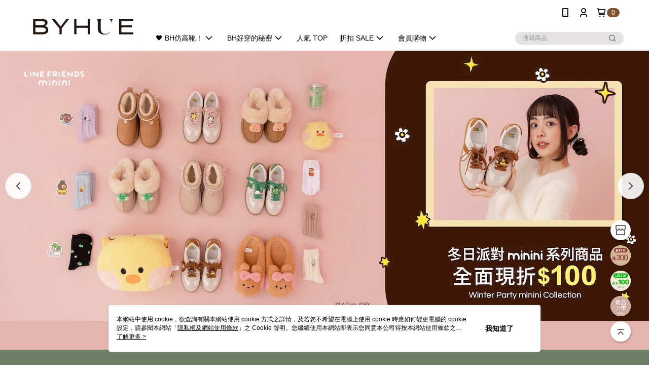

--- FILE ---
content_type: text/html; charset=utf-8
request_url: https://www.byhue-official.com/
body_size: 28394
content:
<!DOCTYPE html>
<html>
<head>
  <title>BYHUE | SHOES</title>
  <meta property="og:title" content="BYHUE | SHOES">
  <meta property="og:type" content="website">
  <meta property="og:url" content="https://www.byhue-official.com/">
  <meta property="og:description" content="Hey！這是 BYHUE，BY 在英文中意思為&quot;由&quot;，而唸法上也與中文的&quot;百&quot;相同，HUE 是英文的色調，BYHUE 意味著生活的 100 種顏色，由妳主宰，由妳填滿。">
  <meta name="fb:app_id" content="1568251647018460">
  <meta name="viewport" content="width=device-width, initial-scale=1">
  <meta name="description" content="Hey！這是 BYHUE，BY 在英文中意思為&quot;由&quot;，而唸法上也與中文的&quot;百&quot;相同，HUE 是英文的色調，BYHUE 意味著生活的 100 種顏色，由妳主宰，由妳填滿。">
  <meta name="keywords" content="BYHUE,BYHUE鞋,BYHUE女鞋,AS女鞋,D+AF,Fair Lady,GRACE GIFT,女鞋,韓系女鞋,軟芯墊,軟芯鞋,Q底鞋,韓系,韓系歐尼,兩穿式,質感,百搭,舒適,高級大人感">
  <link rel="alternate" hreflang="x-default" href="https://www.byhue-official.com/" />
  <link rel="alternate" href="https://www.byhue-official.com/?lang&#x3D;zh-TW" hreflang="zh-TW" />
  <link rel="canonical" href="https://www.byhue-official.com/" />
  <link rel='stylesheet' href='https://cms-static.cdn.91app.com/lib/cms-theme-core/3.88.1/css/desktop.default.css?v=3.88.1'> 
  <link rel='stylesheet' href='https://cms.cdn.91app.com/cms/common/iconFonts/v1.1.15/nine1/nine1.css' />
  <style data-styled="true" data-styled-version="5.3.9">.csHIdA{font-size:13px;line-height:20px;-webkit-box-pack:center;-webkit-justify-content:center;-ms-flex-pack:center;justify-content:center;display:-webkit-box;display:-webkit-flex;display:-ms-flexbox;display:flex;-webkit-flex-wrap:wrap;-ms-flex-wrap:wrap;flex-wrap:wrap;-webkit-align-items:center;-webkit-box-align:center;-ms-flex-align:center;align-items:center;-webkit-transform:translateZ(0);-ms-transform:translateZ(0);transform:translateZ(0);background-color:#862409;color:#fcfee7;padding:7px 16px;}/*!sc*/
.csHIdA:hover{-webkit-text-decoration:underline;text-decoration:underline;cursor:pointer;}/*!sc*/
.ljjviJ{font-size:13px;line-height:20px;-webkit-box-pack:center;-webkit-justify-content:center;-ms-flex-pack:center;justify-content:center;display:-webkit-box;display:-webkit-flex;display:-ms-flexbox;display:flex;-webkit-flex-wrap:wrap;-ms-flex-wrap:wrap;flex-wrap:wrap;-webkit-align-items:center;-webkit-box-align:center;-ms-flex-align:center;align-items:center;-webkit-transform:translateZ(0);-ms-transform:translateZ(0);transform:translateZ(0);background-color:#a36b3e;color:#ffffff;padding:7px 16px;}/*!sc*/
.ljjviJ:hover{-webkit-text-decoration:underline;text-decoration:underline;cursor:pointer;}/*!sc*/
.KRcAS{font-size:13px;line-height:20px;-webkit-box-pack:center;-webkit-justify-content:center;-ms-flex-pack:center;justify-content:center;display:-webkit-box;display:-webkit-flex;display:-ms-flexbox;display:flex;-webkit-flex-wrap:wrap;-ms-flex-wrap:wrap;flex-wrap:wrap;-webkit-align-items:center;-webkit-box-align:center;-ms-flex-align:center;align-items:center;-webkit-transform:translateZ(0);-ms-transform:translateZ(0);transform:translateZ(0);background-color:#e6e6e6;color:#756451;padding:7px 16px;}/*!sc*/
.KRcAS:hover{-webkit-text-decoration:underline;text-decoration:underline;cursor:pointer;}/*!sc*/
.eASPYX{font-size:13px;line-height:20px;-webkit-box-pack:center;-webkit-justify-content:center;-ms-flex-pack:center;justify-content:center;display:-webkit-box;display:-webkit-flex;display:-ms-flexbox;display:flex;-webkit-flex-wrap:wrap;-ms-flex-wrap:wrap;flex-wrap:wrap;-webkit-align-items:center;-webkit-box-align:center;-ms-flex-align:center;align-items:center;-webkit-transform:translateZ(0);-ms-transform:translateZ(0);transform:translateZ(0);background-color:#126960;color:#ffffff;padding:7px 16px;}/*!sc*/
.eASPYX:hover{-webkit-text-decoration:underline;text-decoration:underline;cursor:pointer;}/*!sc*/
.bxVJba{font-size:13px;line-height:20px;-webkit-box-pack:center;-webkit-justify-content:center;-ms-flex-pack:center;justify-content:center;display:-webkit-box;display:-webkit-flex;display:-ms-flexbox;display:flex;-webkit-flex-wrap:wrap;-ms-flex-wrap:wrap;flex-wrap:wrap;-webkit-align-items:center;-webkit-box-align:center;-ms-flex-align:center;align-items:center;-webkit-transform:translateZ(0);-ms-transform:translateZ(0);transform:translateZ(0);background-color:#615f5f;color:#ffffff;padding:7px 16px;}/*!sc*/
.bxVJba:hover{-webkit-text-decoration:underline;text-decoration:underline;cursor:pointer;}/*!sc*/
.gcqZfO{font-size:13px;line-height:20px;-webkit-box-pack:center;-webkit-justify-content:center;-ms-flex-pack:center;justify-content:center;display:-webkit-box;display:-webkit-flex;display:-ms-flexbox;display:flex;-webkit-flex-wrap:wrap;-ms-flex-wrap:wrap;flex-wrap:wrap;-webkit-align-items:center;-webkit-box-align:center;-ms-flex-align:center;align-items:center;-webkit-transform:translateZ(0);-ms-transform:translateZ(0);transform:translateZ(0);background-color:#113a58;color:#ffffff;padding:7px 16px;}/*!sc*/
.gcqZfO:hover{-webkit-text-decoration:underline;text-decoration:underline;cursor:pointer;}/*!sc*/
.zKLRw{font-size:13px;line-height:20px;-webkit-box-pack:center;-webkit-justify-content:center;-ms-flex-pack:center;justify-content:center;display:-webkit-box;display:-webkit-flex;display:-ms-flexbox;display:flex;-webkit-flex-wrap:wrap;-ms-flex-wrap:wrap;flex-wrap:wrap;-webkit-align-items:center;-webkit-box-align:center;-ms-flex-align:center;align-items:center;-webkit-transform:translateZ(0);-ms-transform:translateZ(0);transform:translateZ(0);background-color:#000000;color:#f3fc0a;padding:7px 16px;}/*!sc*/
.zKLRw:hover{-webkit-text-decoration:underline;text-decoration:underline;cursor:pointer;}/*!sc*/
.gdzLQR{font-size:13px;line-height:20px;-webkit-box-pack:center;-webkit-justify-content:center;-ms-flex-pack:center;justify-content:center;display:-webkit-box;display:-webkit-flex;display:-ms-flexbox;display:flex;-webkit-flex-wrap:wrap;-ms-flex-wrap:wrap;flex-wrap:wrap;-webkit-align-items:center;-webkit-box-align:center;-ms-flex-align:center;align-items:center;-webkit-transform:translateZ(0);-ms-transform:translateZ(0);transform:translateZ(0);background-color:#000000;color:#ffffff;padding:7px 16px;}/*!sc*/
.gdzLQR:hover{-webkit-text-decoration:underline;text-decoration:underline;cursor:pointer;}/*!sc*/
.biyQdK{font-size:13px;line-height:20px;-webkit-box-pack:center;-webkit-justify-content:center;-ms-flex-pack:center;justify-content:center;display:-webkit-box;display:-webkit-flex;display:-ms-flexbox;display:flex;-webkit-flex-wrap:wrap;-ms-flex-wrap:wrap;flex-wrap:wrap;-webkit-align-items:center;-webkit-box-align:center;-ms-flex-align:center;align-items:center;-webkit-transform:translateZ(0);-ms-transform:translateZ(0);transform:translateZ(0);background-color:#db0104;color:#ffffff;padding:7px 16px;}/*!sc*/
.biyQdK:hover{-webkit-text-decoration:underline;text-decoration:underline;cursor:pointer;}/*!sc*/
.fAAknx{font-size:13px;line-height:20px;-webkit-box-pack:center;-webkit-justify-content:center;-ms-flex-pack:center;justify-content:center;display:-webkit-box;display:-webkit-flex;display:-ms-flexbox;display:flex;-webkit-flex-wrap:wrap;-ms-flex-wrap:wrap;flex-wrap:wrap;-webkit-align-items:center;-webkit-box-align:center;-ms-flex-align:center;align-items:center;-webkit-transform:translateZ(0);-ms-transform:translateZ(0);transform:translateZ(0);background-color:#000000;color:#fffbbb;padding:7px 16px;}/*!sc*/
.fAAknx:hover{-webkit-text-decoration:none;text-decoration:none;cursor:default;}/*!sc*/
.gWOENW{font-size:13px;line-height:20px;-webkit-box-pack:center;-webkit-justify-content:center;-ms-flex-pack:center;justify-content:center;display:-webkit-box;display:-webkit-flex;display:-ms-flexbox;display:flex;-webkit-flex-wrap:wrap;-ms-flex-wrap:wrap;flex-wrap:wrap;-webkit-align-items:center;-webkit-box-align:center;-ms-flex-align:center;align-items:center;-webkit-transform:translateZ(0);-ms-transform:translateZ(0);transform:translateZ(0);background-color:#bb3a94;color:#ffffff;padding:7px 16px;}/*!sc*/
.gWOENW:hover{-webkit-text-decoration:underline;text-decoration:underline;cursor:pointer;}/*!sc*/
.eIHXrF{font-size:13px;line-height:20px;-webkit-box-pack:center;-webkit-justify-content:center;-ms-flex-pack:center;justify-content:center;display:-webkit-box;display:-webkit-flex;display:-ms-flexbox;display:flex;-webkit-flex-wrap:wrap;-ms-flex-wrap:wrap;flex-wrap:wrap;-webkit-align-items:center;-webkit-box-align:center;-ms-flex-align:center;align-items:center;-webkit-transform:translateZ(0);-ms-transform:translateZ(0);transform:translateZ(0);background-color:#9e9c9c;color:#ffffff;padding:7px 16px;}/*!sc*/
.eIHXrF:hover{-webkit-text-decoration:none;text-decoration:none;cursor:default;}/*!sc*/
.jpbHba{font-size:13px;line-height:20px;-webkit-box-pack:center;-webkit-justify-content:center;-ms-flex-pack:center;justify-content:center;display:-webkit-box;display:-webkit-flex;display:-ms-flexbox;display:flex;-webkit-flex-wrap:wrap;-ms-flex-wrap:wrap;flex-wrap:wrap;-webkit-align-items:center;-webkit-box-align:center;-ms-flex-align:center;align-items:center;-webkit-transform:translateZ(0);-ms-transform:translateZ(0);transform:translateZ(0);background-color:#30aeaa;color:#ffffff;padding:7px 16px;}/*!sc*/
.jpbHba:hover{-webkit-text-decoration:underline;text-decoration:underline;cursor:pointer;}/*!sc*/
.egKZyg{font-size:13px;line-height:20px;-webkit-box-pack:center;-webkit-justify-content:center;-ms-flex-pack:center;justify-content:center;display:-webkit-box;display:-webkit-flex;display:-ms-flexbox;display:flex;-webkit-flex-wrap:wrap;-ms-flex-wrap:wrap;flex-wrap:wrap;-webkit-align-items:center;-webkit-box-align:center;-ms-flex-align:center;align-items:center;-webkit-transform:translateZ(0);-ms-transform:translateZ(0);transform:translateZ(0);background-color:#66a2bd;color:#ffffff;padding:7px 16px;}/*!sc*/
.egKZyg:hover{-webkit-text-decoration:underline;text-decoration:underline;cursor:pointer;}/*!sc*/
.iofffA{font-size:13px;line-height:20px;-webkit-box-pack:center;-webkit-justify-content:center;-ms-flex-pack:center;justify-content:center;display:-webkit-box;display:-webkit-flex;display:-ms-flexbox;display:flex;-webkit-flex-wrap:wrap;-ms-flex-wrap:wrap;flex-wrap:wrap;-webkit-align-items:center;-webkit-box-align:center;-ms-flex-align:center;align-items:center;-webkit-transform:translateZ(0);-ms-transform:translateZ(0);transform:translateZ(0);background-color:#d92b22;color:#ffffff;padding:7px 16px;}/*!sc*/
.iofffA:hover{-webkit-text-decoration:underline;text-decoration:underline;cursor:pointer;}/*!sc*/
.nAYKU{font-size:13px;line-height:20px;-webkit-box-pack:center;-webkit-justify-content:center;-ms-flex-pack:center;justify-content:center;display:-webkit-box;display:-webkit-flex;display:-ms-flexbox;display:flex;-webkit-flex-wrap:wrap;-ms-flex-wrap:wrap;flex-wrap:wrap;-webkit-align-items:center;-webkit-box-align:center;-ms-flex-align:center;align-items:center;-webkit-transform:translateZ(0);-ms-transform:translateZ(0);transform:translateZ(0);background-color:#a5c987;color:#ffffff;padding:7px 16px;}/*!sc*/
.nAYKU:hover{-webkit-text-decoration:none;text-decoration:none;cursor:default;}/*!sc*/
.iRymrS{font-size:13px;line-height:20px;-webkit-box-pack:center;-webkit-justify-content:center;-ms-flex-pack:center;justify-content:center;display:-webkit-box;display:-webkit-flex;display:-ms-flexbox;display:flex;-webkit-flex-wrap:wrap;-ms-flex-wrap:wrap;flex-wrap:wrap;-webkit-align-items:center;-webkit-box-align:center;-ms-flex-align:center;align-items:center;-webkit-transform:translateZ(0);-ms-transform:translateZ(0);transform:translateZ(0);background-color:#073272;color:#ffffff;padding:7px 16px;}/*!sc*/
.iRymrS:hover{-webkit-text-decoration:underline;text-decoration:underline;cursor:pointer;}/*!sc*/
.cnwuN{font-size:13px;line-height:20px;-webkit-box-pack:center;-webkit-justify-content:center;-ms-flex-pack:center;justify-content:center;display:-webkit-box;display:-webkit-flex;display:-ms-flexbox;display:flex;-webkit-flex-wrap:wrap;-ms-flex-wrap:wrap;flex-wrap:wrap;-webkit-align-items:center;-webkit-box-align:center;-ms-flex-align:center;align-items:center;-webkit-transform:translateZ(0);-ms-transform:translateZ(0);transform:translateZ(0);background-color:#36211c;color:#ffffff;padding:7px 16px;}/*!sc*/
.cnwuN:hover{-webkit-text-decoration:underline;text-decoration:underline;cursor:pointer;}/*!sc*/
.bEgYpU{font-size:13px;line-height:20px;-webkit-box-pack:center;-webkit-justify-content:center;-ms-flex-pack:center;justify-content:center;display:-webkit-box;display:-webkit-flex;display:-ms-flexbox;display:flex;-webkit-flex-wrap:wrap;-ms-flex-wrap:wrap;flex-wrap:wrap;-webkit-align-items:center;-webkit-box-align:center;-ms-flex-align:center;align-items:center;-webkit-transform:translateZ(0);-ms-transform:translateZ(0);transform:translateZ(0);background-color:#4e8d5a;color:#ffffff;padding:7px 16px;}/*!sc*/
.bEgYpU:hover{-webkit-text-decoration:underline;text-decoration:underline;cursor:pointer;}/*!sc*/
.bPLEyH{font-size:13px;line-height:20px;-webkit-box-pack:center;-webkit-justify-content:center;-ms-flex-pack:center;justify-content:center;display:-webkit-box;display:-webkit-flex;display:-ms-flexbox;display:flex;-webkit-flex-wrap:wrap;-ms-flex-wrap:wrap;flex-wrap:wrap;-webkit-align-items:center;-webkit-box-align:center;-ms-flex-align:center;align-items:center;-webkit-transform:translateZ(0);-ms-transform:translateZ(0);transform:translateZ(0);background-color:#168d05;color:#ffffff;padding:7px 16px;}/*!sc*/
.bPLEyH:hover{-webkit-text-decoration:none;text-decoration:none;cursor:default;}/*!sc*/
.hyiyGI{font-size:13px;line-height:20px;-webkit-box-pack:center;-webkit-justify-content:center;-ms-flex-pack:center;justify-content:center;display:-webkit-box;display:-webkit-flex;display:-ms-flexbox;display:flex;-webkit-flex-wrap:wrap;-ms-flex-wrap:wrap;flex-wrap:wrap;-webkit-align-items:center;-webkit-box-align:center;-ms-flex-align:center;align-items:center;-webkit-transform:translateZ(0);-ms-transform:translateZ(0);transform:translateZ(0);background-color:#024788;color:#ffffff;padding:7px 16px;}/*!sc*/
.hyiyGI:hover{-webkit-text-decoration:underline;text-decoration:underline;cursor:pointer;}/*!sc*/
.edHgDL{font-size:13px;line-height:20px;-webkit-box-pack:center;-webkit-justify-content:center;-ms-flex-pack:center;justify-content:center;display:-webkit-box;display:-webkit-flex;display:-ms-flexbox;display:flex;-webkit-flex-wrap:wrap;-ms-flex-wrap:wrap;flex-wrap:wrap;-webkit-align-items:center;-webkit-box-align:center;-ms-flex-align:center;align-items:center;-webkit-transform:translateZ(0);-ms-transform:translateZ(0);transform:translateZ(0);background-color:#de8da4;color:#fdfdfd;padding:7px 16px;}/*!sc*/
.edHgDL:hover{-webkit-text-decoration:underline;text-decoration:underline;cursor:pointer;}/*!sc*/
.idGHvf{font-size:13px;line-height:20px;-webkit-box-pack:center;-webkit-justify-content:center;-ms-flex-pack:center;justify-content:center;display:-webkit-box;display:-webkit-flex;display:-ms-flexbox;display:flex;-webkit-flex-wrap:wrap;-ms-flex-wrap:wrap;flex-wrap:wrap;-webkit-align-items:center;-webkit-box-align:center;-ms-flex-align:center;align-items:center;-webkit-transform:translateZ(0);-ms-transform:translateZ(0);transform:translateZ(0);background-color:#212e86;color:#ffffff;padding:7px 16px;}/*!sc*/
.idGHvf:hover{-webkit-text-decoration:underline;text-decoration:underline;cursor:pointer;}/*!sc*/
.jJppiC{font-size:13px;line-height:20px;-webkit-box-pack:center;-webkit-justify-content:center;-ms-flex-pack:center;justify-content:center;display:-webkit-box;display:-webkit-flex;display:-ms-flexbox;display:flex;-webkit-flex-wrap:wrap;-ms-flex-wrap:wrap;flex-wrap:wrap;-webkit-align-items:center;-webkit-box-align:center;-ms-flex-align:center;align-items:center;-webkit-transform:translateZ(0);-ms-transform:translateZ(0);transform:translateZ(0);background-color:#c4bbbf;color:#ffffff;padding:7px 16px;}/*!sc*/
.jJppiC:hover{-webkit-text-decoration:none;text-decoration:none;cursor:default;}/*!sc*/
.gYsEqJ{font-size:13px;line-height:20px;-webkit-box-pack:center;-webkit-justify-content:center;-ms-flex-pack:center;justify-content:center;display:-webkit-box;display:-webkit-flex;display:-ms-flexbox;display:flex;-webkit-flex-wrap:wrap;-ms-flex-wrap:wrap;flex-wrap:wrap;-webkit-align-items:center;-webkit-box-align:center;-ms-flex-align:center;align-items:center;-webkit-transform:translateZ(0);-ms-transform:translateZ(0);transform:translateZ(0);background-color:#ff3333;color:#ffffff;padding:7px 16px;}/*!sc*/
.gYsEqJ:hover{-webkit-text-decoration:underline;text-decoration:underline;cursor:pointer;}/*!sc*/
.hDUzpi{font-size:13px;line-height:20px;-webkit-box-pack:center;-webkit-justify-content:center;-ms-flex-pack:center;justify-content:center;display:-webkit-box;display:-webkit-flex;display:-ms-flexbox;display:flex;-webkit-flex-wrap:wrap;-ms-flex-wrap:wrap;flex-wrap:wrap;-webkit-align-items:center;-webkit-box-align:center;-ms-flex-align:center;align-items:center;-webkit-transform:translateZ(0);-ms-transform:translateZ(0);transform:translateZ(0);background-color:#ebc3b2;color:#000000;padding:7px 16px;}/*!sc*/
.hDUzpi:hover{-webkit-text-decoration:underline;text-decoration:underline;cursor:pointer;}/*!sc*/
.hJEYrw{font-size:13px;line-height:20px;-webkit-box-pack:center;-webkit-justify-content:center;-ms-flex-pack:center;justify-content:center;display:-webkit-box;display:-webkit-flex;display:-ms-flexbox;display:flex;-webkit-flex-wrap:wrap;-ms-flex-wrap:wrap;flex-wrap:wrap;-webkit-align-items:center;-webkit-box-align:center;-ms-flex-align:center;align-items:center;-webkit-transform:translateZ(0);-ms-transform:translateZ(0);transform:translateZ(0);background-color:#e94d8a;color:#ffffff;padding:7px 16px;}/*!sc*/
.hJEYrw:hover{-webkit-text-decoration:none;text-decoration:none;cursor:default;}/*!sc*/
.kiLCtM{font-size:13px;line-height:20px;-webkit-box-pack:center;-webkit-justify-content:center;-ms-flex-pack:center;justify-content:center;display:-webkit-box;display:-webkit-flex;display:-ms-flexbox;display:flex;-webkit-flex-wrap:wrap;-ms-flex-wrap:wrap;flex-wrap:wrap;-webkit-align-items:center;-webkit-box-align:center;-ms-flex-align:center;align-items:center;-webkit-transform:translateZ(0);-ms-transform:translateZ(0);transform:translateZ(0);background-color:#ff0047;color:#f7f6ef;padding:7px 16px;}/*!sc*/
.kiLCtM:hover{-webkit-text-decoration:underline;text-decoration:underline;cursor:pointer;}/*!sc*/
.dxJavh{font-size:13px;line-height:20px;-webkit-box-pack:center;-webkit-justify-content:center;-ms-flex-pack:center;justify-content:center;display:-webkit-box;display:-webkit-flex;display:-ms-flexbox;display:flex;-webkit-flex-wrap:wrap;-ms-flex-wrap:wrap;flex-wrap:wrap;-webkit-align-items:center;-webkit-box-align:center;-ms-flex-align:center;align-items:center;-webkit-transform:translateZ(0);-ms-transform:translateZ(0);transform:translateZ(0);background-color:#ff8000;color:#ffffff;padding:7px 16px;}/*!sc*/
.dxJavh:hover{-webkit-text-decoration:underline;text-decoration:underline;cursor:pointer;}/*!sc*/
.bFUAav{font-size:13px;line-height:20px;-webkit-box-pack:center;-webkit-justify-content:center;-ms-flex-pack:center;justify-content:center;display:-webkit-box;display:-webkit-flex;display:-ms-flexbox;display:flex;-webkit-flex-wrap:wrap;-ms-flex-wrap:wrap;flex-wrap:wrap;-webkit-align-items:center;-webkit-box-align:center;-ms-flex-align:center;align-items:center;-webkit-transform:translateZ(0);-ms-transform:translateZ(0);transform:translateZ(0);background-color:#406fca;color:#ffffff;padding:7px 16px;}/*!sc*/
.bFUAav:hover{-webkit-text-decoration:underline;text-decoration:underline;cursor:pointer;}/*!sc*/
.fsGZeO{font-size:13px;line-height:20px;-webkit-box-pack:center;-webkit-justify-content:center;-ms-flex-pack:center;justify-content:center;display:-webkit-box;display:-webkit-flex;display:-ms-flexbox;display:flex;-webkit-flex-wrap:wrap;-ms-flex-wrap:wrap;flex-wrap:wrap;-webkit-align-items:center;-webkit-box-align:center;-ms-flex-align:center;align-items:center;-webkit-transform:translateZ(0);-ms-transform:translateZ(0);transform:translateZ(0);background-color:#f3161a;color:#fdfd81;padding:7px 16px;}/*!sc*/
.fsGZeO:hover{-webkit-text-decoration:underline;text-decoration:underline;cursor:pointer;}/*!sc*/
.khpJCQ{font-size:13px;line-height:20px;-webkit-box-pack:center;-webkit-justify-content:center;-ms-flex-pack:center;justify-content:center;display:-webkit-box;display:-webkit-flex;display:-ms-flexbox;display:flex;-webkit-flex-wrap:wrap;-ms-flex-wrap:wrap;flex-wrap:wrap;-webkit-align-items:center;-webkit-box-align:center;-ms-flex-align:center;align-items:center;-webkit-transform:translateZ(0);-ms-transform:translateZ(0);transform:translateZ(0);background-color:#c9b10f;color:#2d0303;padding:7px 16px;}/*!sc*/
.khpJCQ:hover{-webkit-text-decoration:underline;text-decoration:underline;cursor:pointer;}/*!sc*/
.jSSVZd{font-size:13px;line-height:20px;-webkit-box-pack:center;-webkit-justify-content:center;-ms-flex-pack:center;justify-content:center;display:-webkit-box;display:-webkit-flex;display:-ms-flexbox;display:flex;-webkit-flex-wrap:wrap;-ms-flex-wrap:wrap;flex-wrap:wrap;-webkit-align-items:center;-webkit-box-align:center;-ms-flex-align:center;align-items:center;-webkit-transform:translateZ(0);-ms-transform:translateZ(0);transform:translateZ(0);background-color:#2b2525;color:#ffffff;padding:7px 16px;}/*!sc*/
.jSSVZd:hover{-webkit-text-decoration:none;text-decoration:none;cursor:default;}/*!sc*/
.kDDXaM{font-size:13px;line-height:20px;-webkit-box-pack:center;-webkit-justify-content:center;-ms-flex-pack:center;justify-content:center;display:-webkit-box;display:-webkit-flex;display:-ms-flexbox;display:flex;-webkit-flex-wrap:wrap;-ms-flex-wrap:wrap;flex-wrap:wrap;-webkit-align-items:center;-webkit-box-align:center;-ms-flex-align:center;align-items:center;-webkit-transform:translateZ(0);-ms-transform:translateZ(0);transform:translateZ(0);background-color:#d18e8e;color:#ffffff;padding:7px 16px;}/*!sc*/
.kDDXaM:hover{-webkit-text-decoration:underline;text-decoration:underline;cursor:pointer;}/*!sc*/
.ekwYgp{font-size:13px;line-height:20px;-webkit-box-pack:center;-webkit-justify-content:center;-ms-flex-pack:center;justify-content:center;display:-webkit-box;display:-webkit-flex;display:-ms-flexbox;display:flex;-webkit-flex-wrap:wrap;-ms-flex-wrap:wrap;flex-wrap:wrap;-webkit-align-items:center;-webkit-box-align:center;-ms-flex-align:center;align-items:center;-webkit-transform:translateZ(0);-ms-transform:translateZ(0);transform:translateZ(0);background-color:#c41e3a;color:#d7b98e;padding:7px 16px;}/*!sc*/
.ekwYgp:hover{-webkit-text-decoration:underline;text-decoration:underline;cursor:pointer;}/*!sc*/
.gVTRKB{font-size:13px;line-height:20px;-webkit-box-pack:center;-webkit-justify-content:center;-ms-flex-pack:center;justify-content:center;display:-webkit-box;display:-webkit-flex;display:-ms-flexbox;display:flex;-webkit-flex-wrap:wrap;-ms-flex-wrap:wrap;flex-wrap:wrap;-webkit-align-items:center;-webkit-box-align:center;-ms-flex-align:center;align-items:center;-webkit-transform:translateZ(0);-ms-transform:translateZ(0);transform:translateZ(0);background-color:#ff9519;color:#ffffff;padding:7px 16px;}/*!sc*/
.gVTRKB:hover{-webkit-text-decoration:none;text-decoration:none;cursor:default;}/*!sc*/
.eRtRiw{font-size:13px;line-height:20px;-webkit-box-pack:center;-webkit-justify-content:center;-ms-flex-pack:center;justify-content:center;display:-webkit-box;display:-webkit-flex;display:-ms-flexbox;display:flex;-webkit-flex-wrap:wrap;-ms-flex-wrap:wrap;flex-wrap:wrap;-webkit-align-items:center;-webkit-box-align:center;-ms-flex-align:center;align-items:center;-webkit-transform:translateZ(0);-ms-transform:translateZ(0);transform:translateZ(0);background-color:#770014;color:#ffffff;padding:7px 16px;}/*!sc*/
.eRtRiw:hover{-webkit-text-decoration:underline;text-decoration:underline;cursor:pointer;}/*!sc*/
.dUJYdK{font-size:13px;line-height:20px;-webkit-box-pack:center;-webkit-justify-content:center;-ms-flex-pack:center;justify-content:center;display:-webkit-box;display:-webkit-flex;display:-ms-flexbox;display:flex;-webkit-flex-wrap:wrap;-ms-flex-wrap:wrap;flex-wrap:wrap;-webkit-align-items:center;-webkit-box-align:center;-ms-flex-align:center;align-items:center;-webkit-transform:translateZ(0);-ms-transform:translateZ(0);transform:translateZ(0);background-color:#ff0047;color:#ffffff;padding:7px 16px;}/*!sc*/
.dUJYdK:hover{-webkit-text-decoration:underline;text-decoration:underline;cursor:pointer;}/*!sc*/
.etVEaX{font-size:13px;line-height:20px;-webkit-box-pack:center;-webkit-justify-content:center;-ms-flex-pack:center;justify-content:center;display:-webkit-box;display:-webkit-flex;display:-ms-flexbox;display:flex;-webkit-flex-wrap:wrap;-ms-flex-wrap:wrap;flex-wrap:wrap;-webkit-align-items:center;-webkit-box-align:center;-ms-flex-align:center;align-items:center;-webkit-transform:translateZ(0);-ms-transform:translateZ(0);transform:translateZ(0);background-color:#8bd3e6;color:#44423e;padding:7px 16px;}/*!sc*/
.etVEaX:hover{-webkit-text-decoration:none;text-decoration:none;cursor:default;}/*!sc*/
.cidImw{font-size:13px;line-height:20px;-webkit-box-pack:center;-webkit-justify-content:center;-ms-flex-pack:center;justify-content:center;display:-webkit-box;display:-webkit-flex;display:-ms-flexbox;display:flex;-webkit-flex-wrap:wrap;-ms-flex-wrap:wrap;flex-wrap:wrap;-webkit-align-items:center;-webkit-box-align:center;-ms-flex-align:center;align-items:center;-webkit-transform:translateZ(0);-ms-transform:translateZ(0);transform:translateZ(0);background-color:#b0bdb3;color:#ffffff;padding:7px 16px;}/*!sc*/
.cidImw:hover{-webkit-text-decoration:underline;text-decoration:underline;cursor:pointer;}/*!sc*/
.hJuDGy{font-size:13px;line-height:20px;-webkit-box-pack:center;-webkit-justify-content:center;-ms-flex-pack:center;justify-content:center;display:-webkit-box;display:-webkit-flex;display:-ms-flexbox;display:flex;-webkit-flex-wrap:wrap;-ms-flex-wrap:wrap;flex-wrap:wrap;-webkit-align-items:center;-webkit-box-align:center;-ms-flex-align:center;align-items:center;-webkit-transform:translateZ(0);-ms-transform:translateZ(0);transform:translateZ(0);background-color:#4664a6;color:#ffffff;padding:7px 16px;}/*!sc*/
.hJuDGy:hover{-webkit-text-decoration:none;text-decoration:none;cursor:default;}/*!sc*/
.kPQKVL{font-size:13px;line-height:20px;-webkit-box-pack:center;-webkit-justify-content:center;-ms-flex-pack:center;justify-content:center;display:-webkit-box;display:-webkit-flex;display:-ms-flexbox;display:flex;-webkit-flex-wrap:wrap;-ms-flex-wrap:wrap;flex-wrap:wrap;-webkit-align-items:center;-webkit-box-align:center;-ms-flex-align:center;align-items:center;-webkit-transform:translateZ(0);-ms-transform:translateZ(0);transform:translateZ(0);background-color:#c22427;color:#ffffff;padding:7px 16px;}/*!sc*/
.kPQKVL:hover{-webkit-text-decoration:underline;text-decoration:underline;cursor:pointer;}/*!sc*/
.cGdUgq{font-size:13px;line-height:20px;-webkit-box-pack:center;-webkit-justify-content:center;-ms-flex-pack:center;justify-content:center;display:-webkit-box;display:-webkit-flex;display:-ms-flexbox;display:flex;-webkit-flex-wrap:wrap;-ms-flex-wrap:wrap;flex-wrap:wrap;-webkit-align-items:center;-webkit-box-align:center;-ms-flex-align:center;align-items:center;-webkit-transform:translateZ(0);-ms-transform:translateZ(0);transform:translateZ(0);background-color:#927968;color:#ffffff;padding:7px 16px;}/*!sc*/
.cGdUgq:hover{-webkit-text-decoration:underline;text-decoration:underline;cursor:pointer;}/*!sc*/
.bFtroV{font-size:13px;line-height:20px;-webkit-box-pack:center;-webkit-justify-content:center;-ms-flex-pack:center;justify-content:center;display:-webkit-box;display:-webkit-flex;display:-ms-flexbox;display:flex;-webkit-flex-wrap:wrap;-ms-flex-wrap:wrap;flex-wrap:wrap;-webkit-align-items:center;-webkit-box-align:center;-ms-flex-align:center;align-items:center;-webkit-transform:translateZ(0);-ms-transform:translateZ(0);transform:translateZ(0);background-color:#080808;color:#ffffff;padding:7px 16px;}/*!sc*/
.bFtroV:hover{-webkit-text-decoration:none;text-decoration:none;cursor:default;}/*!sc*/
.gggARa{font-size:13px;line-height:20px;-webkit-box-pack:center;-webkit-justify-content:center;-ms-flex-pack:center;justify-content:center;display:-webkit-box;display:-webkit-flex;display:-ms-flexbox;display:flex;-webkit-flex-wrap:wrap;-ms-flex-wrap:wrap;flex-wrap:wrap;-webkit-align-items:center;-webkit-box-align:center;-ms-flex-align:center;align-items:center;-webkit-transform:translateZ(0);-ms-transform:translateZ(0);transform:translateZ(0);background-color:#ff0047;color:#ffffff;padding:7px 16px;}/*!sc*/
.gggARa:hover{-webkit-text-decoration:none;text-decoration:none;cursor:default;}/*!sc*/
.fwMrZb{font-size:13px;line-height:20px;-webkit-box-pack:center;-webkit-justify-content:center;-ms-flex-pack:center;justify-content:center;display:-webkit-box;display:-webkit-flex;display:-ms-flexbox;display:flex;-webkit-flex-wrap:wrap;-ms-flex-wrap:wrap;flex-wrap:wrap;-webkit-align-items:center;-webkit-box-align:center;-ms-flex-align:center;align-items:center;-webkit-transform:translateZ(0);-ms-transform:translateZ(0);transform:translateZ(0);background-color:#c59a77;color:#000000;padding:7px 16px;}/*!sc*/
.fwMrZb:hover{-webkit-text-decoration:underline;text-decoration:underline;cursor:pointer;}/*!sc*/
.cOGdoz{font-size:13px;line-height:20px;-webkit-box-pack:center;-webkit-justify-content:center;-ms-flex-pack:center;justify-content:center;display:-webkit-box;display:-webkit-flex;display:-ms-flexbox;display:flex;-webkit-flex-wrap:wrap;-ms-flex-wrap:wrap;flex-wrap:wrap;-webkit-align-items:center;-webkit-box-align:center;-ms-flex-align:center;align-items:center;-webkit-transform:translateZ(0);-ms-transform:translateZ(0);transform:translateZ(0);background-color:#a999ce;color:#ffffff;padding:7px 16px;}/*!sc*/
.cOGdoz:hover{-webkit-text-decoration:none;text-decoration:none;cursor:default;}/*!sc*/
data-styled.g272[id="sc-eTZfKD"]{content:"csHIdA,ljjviJ,KRcAS,eASPYX,bxVJba,gcqZfO,zKLRw,gdzLQR,biyQdK,fAAknx,gWOENW,eIHXrF,jpbHba,egKZyg,iofffA,nAYKU,iRymrS,cnwuN,bEgYpU,bPLEyH,hyiyGI,edHgDL,idGHvf,jJppiC,gYsEqJ,hDUzpi,hJEYrw,kiLCtM,dxJavh,bFUAav,fsGZeO,khpJCQ,jSSVZd,kDDXaM,ekwYgp,gVTRKB,eRtRiw,dUJYdK,etVEaX,cidImw,hJuDGy,kPQKVL,cGdUgq,bFtroV,gggARa,fwMrZb,cOGdoz,"}/*!sc*/
.ZaacS{display:-webkit-box;display:-webkit-flex;display:-ms-flexbox;display:flex;-webkit-box-pack:center;-webkit-justify-content:center;-ms-flex-pack:center;justify-content:center;-webkit-align-items:center;-webkit-box-align:center;-ms-flex-align:center;align-items:center;font-size:12px;line-height:28px;box-sizing:border-box;min-width:85px;height:28px;padding:0 5px;text-align:center;border-radius:100px;border-width:1px;border-style:solid;color:#333;border-color:#333;}/*!sc*/
.jihZCu{display:-webkit-box;display:-webkit-flex;display:-ms-flexbox;display:flex;-webkit-box-pack:center;-webkit-justify-content:center;-ms-flex-pack:center;justify-content:center;-webkit-align-items:center;-webkit-box-align:center;-ms-flex-align:center;align-items:center;font-size:12px;line-height:28px;box-sizing:border-box;min-width:85px;height:28px;padding:0 5px;text-align:center;border-radius:100px;border-width:1px;border-style:solid;color:#ff042b;border-color:#ff042b;}/*!sc*/
.eKNbGK{display:-webkit-box;display:-webkit-flex;display:-ms-flexbox;display:flex;-webkit-box-pack:center;-webkit-justify-content:center;-ms-flex-pack:center;justify-content:center;-webkit-align-items:center;-webkit-box-align:center;-ms-flex-align:center;align-items:center;font-size:12px;line-height:28px;box-sizing:border-box;min-width:85px;height:28px;padding:0 5px;text-align:center;border-radius:100px;border-width:1px;border-style:solid;color:#001e62;border-color:#001e62;}/*!sc*/
.hDWsMC{display:-webkit-box;display:-webkit-flex;display:-ms-flexbox;display:flex;-webkit-box-pack:center;-webkit-justify-content:center;-ms-flex-pack:center;justify-content:center;-webkit-align-items:center;-webkit-box-align:center;-ms-flex-align:center;align-items:center;font-size:12px;line-height:28px;box-sizing:border-box;min-width:85px;height:28px;padding:0 5px;text-align:center;border-radius:100px;border-width:1px;border-style:solid;color:#eb7382;border-color:#eb7382;}/*!sc*/
.kMPnKu{display:-webkit-box;display:-webkit-flex;display:-ms-flexbox;display:flex;-webkit-box-pack:center;-webkit-justify-content:center;-ms-flex-pack:center;justify-content:center;-webkit-align-items:center;-webkit-box-align:center;-ms-flex-align:center;align-items:center;font-size:12px;line-height:28px;box-sizing:border-box;min-width:85px;height:28px;padding:0 5px;text-align:center;border-radius:100px;border-width:1px;border-style:solid;color:#fc0101;border-color:#fc0101;}/*!sc*/
.lhLOYm{display:-webkit-box;display:-webkit-flex;display:-ms-flexbox;display:flex;-webkit-box-pack:center;-webkit-justify-content:center;-ms-flex-pack:center;justify-content:center;-webkit-align-items:center;-webkit-box-align:center;-ms-flex-align:center;align-items:center;font-size:12px;line-height:28px;box-sizing:border-box;min-width:85px;height:28px;padding:0 5px;text-align:center;border-radius:100px;border-width:1px;border-style:solid;color:#dd6c7c;border-color:#dd6c7c;}/*!sc*/
.lekyNi{display:-webkit-box;display:-webkit-flex;display:-ms-flexbox;display:flex;-webkit-box-pack:center;-webkit-justify-content:center;-ms-flex-pack:center;justify-content:center;-webkit-align-items:center;-webkit-box-align:center;-ms-flex-align:center;align-items:center;font-size:12px;line-height:28px;box-sizing:border-box;min-width:85px;height:28px;padding:0 5px;text-align:center;border-radius:100px;border-width:1px;border-style:solid;color:#0e7b20;border-color:#0e7b20;}/*!sc*/
.iNgQRy{display:-webkit-box;display:-webkit-flex;display:-ms-flexbox;display:flex;-webkit-box-pack:center;-webkit-justify-content:center;-ms-flex-pack:center;justify-content:center;-webkit-align-items:center;-webkit-box-align:center;-ms-flex-align:center;align-items:center;font-size:12px;line-height:28px;box-sizing:border-box;min-width:85px;height:28px;padding:0 5px;text-align:center;border-radius:100px;border-width:1px;border-style:solid;color:#796f61;border-color:#796f61;}/*!sc*/
.fPPjrW{display:-webkit-box;display:-webkit-flex;display:-ms-flexbox;display:flex;-webkit-box-pack:center;-webkit-justify-content:center;-ms-flex-pack:center;justify-content:center;-webkit-align-items:center;-webkit-box-align:center;-ms-flex-align:center;align-items:center;font-size:12px;line-height:28px;box-sizing:border-box;min-width:85px;height:28px;padding:0 5px;text-align:center;border-radius:100px;border-width:1px;border-style:solid;color:#050000;border-color:#050000;}/*!sc*/
.hMIRMm{display:-webkit-box;display:-webkit-flex;display:-ms-flexbox;display:flex;-webkit-box-pack:center;-webkit-justify-content:center;-ms-flex-pack:center;justify-content:center;-webkit-align-items:center;-webkit-box-align:center;-ms-flex-align:center;align-items:center;font-size:12px;line-height:28px;box-sizing:border-box;min-width:85px;height:28px;padding:0 5px;text-align:center;border-radius:100px;border-width:1px;border-style:solid;color:#0a0a0a;border-color:#0a0a0a;}/*!sc*/
.hRgbjq{display:-webkit-box;display:-webkit-flex;display:-ms-flexbox;display:flex;-webkit-box-pack:center;-webkit-justify-content:center;-ms-flex-pack:center;justify-content:center;-webkit-align-items:center;-webkit-box-align:center;-ms-flex-align:center;align-items:center;font-size:12px;line-height:28px;box-sizing:border-box;min-width:85px;height:28px;padding:0 5px;text-align:center;border-radius:100px;border-width:1px;border-style:solid;color:#151723;border-color:#151723;}/*!sc*/
.eUZRoS{display:-webkit-box;display:-webkit-flex;display:-ms-flexbox;display:flex;-webkit-box-pack:center;-webkit-justify-content:center;-ms-flex-pack:center;justify-content:center;-webkit-align-items:center;-webkit-box-align:center;-ms-flex-align:center;align-items:center;font-size:12px;line-height:28px;box-sizing:border-box;min-width:85px;height:28px;padding:0 5px;text-align:center;border-radius:100px;border-width:1px;border-style:solid;color:#b31b30;border-color:#b31b30;}/*!sc*/
.eImSJy{display:-webkit-box;display:-webkit-flex;display:-ms-flexbox;display:flex;-webkit-box-pack:center;-webkit-justify-content:center;-ms-flex-pack:center;justify-content:center;-webkit-align-items:center;-webkit-box-align:center;-ms-flex-align:center;align-items:center;font-size:12px;line-height:28px;box-sizing:border-box;min-width:85px;height:28px;padding:0 5px;text-align:center;border-radius:100px;border-width:1px;border-style:solid;color:#ff2e74;border-color:#ff2e74;}/*!sc*/
.hjLYYS{display:-webkit-box;display:-webkit-flex;display:-ms-flexbox;display:flex;-webkit-box-pack:center;-webkit-justify-content:center;-ms-flex-pack:center;justify-content:center;-webkit-align-items:center;-webkit-box-align:center;-ms-flex-align:center;align-items:center;font-size:12px;line-height:28px;box-sizing:border-box;min-width:85px;height:28px;padding:0 5px;text-align:center;border-radius:100px;border-width:1px;border-style:solid;color:#000000;border-color:#000000;}/*!sc*/
.cHqNgm{display:-webkit-box;display:-webkit-flex;display:-ms-flexbox;display:flex;-webkit-box-pack:center;-webkit-justify-content:center;-ms-flex-pack:center;justify-content:center;-webkit-align-items:center;-webkit-box-align:center;-ms-flex-align:center;align-items:center;font-size:12px;line-height:28px;box-sizing:border-box;min-width:85px;height:28px;padding:0 5px;text-align:center;border-radius:100px;border-width:1px;border-style:solid;color:#c9152d;border-color:#c9152d;}/*!sc*/
.fsiasm{display:-webkit-box;display:-webkit-flex;display:-ms-flexbox;display:flex;-webkit-box-pack:center;-webkit-justify-content:center;-ms-flex-pack:center;justify-content:center;-webkit-align-items:center;-webkit-box-align:center;-ms-flex-align:center;align-items:center;font-size:12px;line-height:28px;box-sizing:border-box;min-width:85px;height:28px;padding:0 5px;text-align:center;border-radius:100px;border-width:1px;border-style:solid;color:#ff5353;border-color:#ff5353;}/*!sc*/
.jzHMLq{display:-webkit-box;display:-webkit-flex;display:-ms-flexbox;display:flex;-webkit-box-pack:center;-webkit-justify-content:center;-ms-flex-pack:center;justify-content:center;-webkit-align-items:center;-webkit-box-align:center;-ms-flex-align:center;align-items:center;font-size:12px;line-height:28px;box-sizing:border-box;min-width:85px;height:28px;padding:0 5px;text-align:center;border-radius:100px;border-width:1px;border-style:solid;color:#b9975b;border-color:#b9975b;}/*!sc*/
.jpNAkm{display:-webkit-box;display:-webkit-flex;display:-ms-flexbox;display:flex;-webkit-box-pack:center;-webkit-justify-content:center;-ms-flex-pack:center;justify-content:center;-webkit-align-items:center;-webkit-box-align:center;-ms-flex-align:center;align-items:center;font-size:12px;line-height:28px;box-sizing:border-box;min-width:85px;height:28px;padding:0 5px;text-align:center;border-radius:100px;border-width:1px;border-style:solid;color:#6d4d05;border-color:#6d4d05;}/*!sc*/
.ithoAm{display:-webkit-box;display:-webkit-flex;display:-ms-flexbox;display:flex;-webkit-box-pack:center;-webkit-justify-content:center;-ms-flex-pack:center;justify-content:center;-webkit-align-items:center;-webkit-box-align:center;-ms-flex-align:center;align-items:center;font-size:12px;line-height:28px;box-sizing:border-box;min-width:85px;height:28px;padding:0 5px;text-align:center;border-radius:100px;border-width:1px;border-style:solid;color:#333333;border-color:#333333;}/*!sc*/
.bDRydy{display:-webkit-box;display:-webkit-flex;display:-ms-flexbox;display:flex;-webkit-box-pack:center;-webkit-justify-content:center;-ms-flex-pack:center;justify-content:center;-webkit-align-items:center;-webkit-box-align:center;-ms-flex-align:center;align-items:center;font-size:12px;line-height:28px;box-sizing:border-box;min-width:85px;height:28px;padding:0 5px;text-align:center;border-radius:100px;border-width:1px;border-style:solid;color:#0e1cf1;border-color:#0e1cf1;}/*!sc*/
.elSZES{display:-webkit-box;display:-webkit-flex;display:-ms-flexbox;display:flex;-webkit-box-pack:center;-webkit-justify-content:center;-ms-flex-pack:center;justify-content:center;-webkit-align-items:center;-webkit-box-align:center;-ms-flex-align:center;align-items:center;font-size:12px;line-height:28px;box-sizing:border-box;min-width:85px;height:28px;padding:0 5px;text-align:center;border-radius:100px;border-width:1px;border-style:solid;color:#ff7faa;border-color:#ff7faa;}/*!sc*/
.ecDCIm{display:-webkit-box;display:-webkit-flex;display:-ms-flexbox;display:flex;-webkit-box-pack:center;-webkit-justify-content:center;-ms-flex-pack:center;justify-content:center;-webkit-align-items:center;-webkit-box-align:center;-ms-flex-align:center;align-items:center;font-size:12px;line-height:28px;box-sizing:border-box;min-width:85px;height:28px;padding:0 5px;text-align:center;border-radius:100px;border-width:1px;border-style:solid;color:#e94646;border-color:#e94646;}/*!sc*/
.dzejG{display:-webkit-box;display:-webkit-flex;display:-ms-flexbox;display:flex;-webkit-box-pack:center;-webkit-justify-content:center;-ms-flex-pack:center;justify-content:center;-webkit-align-items:center;-webkit-box-align:center;-ms-flex-align:center;align-items:center;font-size:12px;line-height:28px;box-sizing:border-box;min-width:85px;height:28px;padding:0 5px;text-align:center;border-radius:100px;border-width:1px;border-style:solid;color:#111111;border-color:#111111;}/*!sc*/
.grXxRi{display:-webkit-box;display:-webkit-flex;display:-ms-flexbox;display:flex;-webkit-box-pack:center;-webkit-justify-content:center;-ms-flex-pack:center;justify-content:center;-webkit-align-items:center;-webkit-box-align:center;-ms-flex-align:center;align-items:center;font-size:12px;line-height:28px;box-sizing:border-box;min-width:85px;height:28px;padding:0 5px;text-align:center;border-radius:100px;border-width:1px;border-style:solid;color:#1d2088;border-color:#1d2088;}/*!sc*/
.jMDOnq{display:-webkit-box;display:-webkit-flex;display:-ms-flexbox;display:flex;-webkit-box-pack:center;-webkit-justify-content:center;-ms-flex-pack:center;justify-content:center;-webkit-align-items:center;-webkit-box-align:center;-ms-flex-align:center;align-items:center;font-size:12px;line-height:28px;box-sizing:border-box;min-width:85px;height:28px;padding:0 5px;text-align:center;border-radius:100px;border-width:1px;border-style:solid;color:#40859e;border-color:#40859e;}/*!sc*/
.cENqzG{display:-webkit-box;display:-webkit-flex;display:-ms-flexbox;display:flex;-webkit-box-pack:center;-webkit-justify-content:center;-ms-flex-pack:center;justify-content:center;-webkit-align-items:center;-webkit-box-align:center;-ms-flex-align:center;align-items:center;font-size:12px;line-height:28px;box-sizing:border-box;min-width:85px;height:28px;padding:0 5px;text-align:center;border-radius:100px;border-width:1px;border-style:solid;color:#d1c4b1;border-color:#d1c4b1;}/*!sc*/
.ffILrW{display:-webkit-box;display:-webkit-flex;display:-ms-flexbox;display:flex;-webkit-box-pack:center;-webkit-justify-content:center;-ms-flex-pack:center;justify-content:center;-webkit-align-items:center;-webkit-box-align:center;-ms-flex-align:center;align-items:center;font-size:12px;line-height:28px;box-sizing:border-box;min-width:85px;height:28px;padding:0 5px;text-align:center;border-radius:100px;border-width:1px;border-style:solid;color:#eb2f2f;border-color:#eb2f2f;}/*!sc*/
.ibdPom{display:-webkit-box;display:-webkit-flex;display:-ms-flexbox;display:flex;-webkit-box-pack:center;-webkit-justify-content:center;-ms-flex-pack:center;justify-content:center;-webkit-align-items:center;-webkit-box-align:center;-ms-flex-align:center;align-items:center;font-size:12px;line-height:28px;box-sizing:border-box;min-width:85px;height:28px;padding:0 5px;text-align:center;border-radius:100px;border-width:1px;border-style:solid;color:#bd0606;border-color:#bd0606;}/*!sc*/
.kbqTna{display:-webkit-box;display:-webkit-flex;display:-ms-flexbox;display:flex;-webkit-box-pack:center;-webkit-justify-content:center;-ms-flex-pack:center;justify-content:center;-webkit-align-items:center;-webkit-box-align:center;-ms-flex-align:center;align-items:center;font-size:12px;line-height:28px;box-sizing:border-box;min-width:85px;height:28px;padding:0 5px;text-align:center;border-radius:100px;border-width:1px;border-style:solid;color:#e99e9e;border-color:#e99e9e;}/*!sc*/
.dIMtjW{display:-webkit-box;display:-webkit-flex;display:-ms-flexbox;display:flex;-webkit-box-pack:center;-webkit-justify-content:center;-ms-flex-pack:center;justify-content:center;-webkit-align-items:center;-webkit-box-align:center;-ms-flex-align:center;align-items:center;font-size:12px;line-height:28px;box-sizing:border-box;min-width:85px;height:28px;padding:0 5px;text-align:center;border-radius:100px;border-width:1px;border-style:solid;color:#c85000;border-color:#c85000;}/*!sc*/
.fOIXgS{display:-webkit-box;display:-webkit-flex;display:-ms-flexbox;display:flex;-webkit-box-pack:center;-webkit-justify-content:center;-ms-flex-pack:center;justify-content:center;-webkit-align-items:center;-webkit-box-align:center;-ms-flex-align:center;align-items:center;font-size:12px;line-height:28px;box-sizing:border-box;min-width:85px;height:28px;padding:0 5px;text-align:center;border-radius:100px;border-width:1px;border-style:solid;color:#002454;border-color:#002454;}/*!sc*/
.kuiBsC{display:-webkit-box;display:-webkit-flex;display:-ms-flexbox;display:flex;-webkit-box-pack:center;-webkit-justify-content:center;-ms-flex-pack:center;justify-content:center;-webkit-align-items:center;-webkit-box-align:center;-ms-flex-align:center;align-items:center;font-size:12px;line-height:28px;box-sizing:border-box;min-width:85px;height:28px;padding:0 5px;text-align:center;border-radius:100px;border-width:1px;border-style:solid;color:#1d1d1d;border-color:#1d1d1d;}/*!sc*/
.cIwRbq{display:-webkit-box;display:-webkit-flex;display:-ms-flexbox;display:flex;-webkit-box-pack:center;-webkit-justify-content:center;-ms-flex-pack:center;justify-content:center;-webkit-align-items:center;-webkit-box-align:center;-ms-flex-align:center;align-items:center;font-size:12px;line-height:28px;box-sizing:border-box;min-width:85px;height:28px;padding:0 5px;text-align:center;border-radius:100px;border-width:1px;border-style:solid;color:#c29669;border-color:#c29669;}/*!sc*/
.cUWTKu{display:-webkit-box;display:-webkit-flex;display:-ms-flexbox;display:flex;-webkit-box-pack:center;-webkit-justify-content:center;-ms-flex-pack:center;justify-content:center;-webkit-align-items:center;-webkit-box-align:center;-ms-flex-align:center;align-items:center;font-size:12px;line-height:28px;box-sizing:border-box;min-width:85px;height:28px;padding:0 5px;text-align:center;border-radius:100px;border-width:1px;border-style:solid;color:#0f0000;border-color:#0f0000;}/*!sc*/
.bRDwHG{display:-webkit-box;display:-webkit-flex;display:-ms-flexbox;display:flex;-webkit-box-pack:center;-webkit-justify-content:center;-ms-flex-pack:center;justify-content:center;-webkit-align-items:center;-webkit-box-align:center;-ms-flex-align:center;align-items:center;font-size:12px;line-height:28px;box-sizing:border-box;min-width:85px;height:28px;padding:0 5px;text-align:center;border-radius:100px;border-width:1px;border-style:solid;color:#a07051;border-color:#a07051;}/*!sc*/
.dwcdNy{display:-webkit-box;display:-webkit-flex;display:-ms-flexbox;display:flex;-webkit-box-pack:center;-webkit-justify-content:center;-ms-flex-pack:center;justify-content:center;-webkit-align-items:center;-webkit-box-align:center;-ms-flex-align:center;align-items:center;font-size:12px;line-height:28px;box-sizing:border-box;min-width:85px;height:28px;padding:0 5px;text-align:center;border-radius:100px;border-width:1px;border-style:solid;color:#2f2f2f;border-color:#2f2f2f;}/*!sc*/
.hLLWnq{display:-webkit-box;display:-webkit-flex;display:-ms-flexbox;display:flex;-webkit-box-pack:center;-webkit-justify-content:center;-ms-flex-pack:center;justify-content:center;-webkit-align-items:center;-webkit-box-align:center;-ms-flex-align:center;align-items:center;font-size:12px;line-height:28px;box-sizing:border-box;min-width:85px;height:28px;padding:0 5px;text-align:center;border-radius:100px;border-width:1px;border-style:solid;color:#b48536;border-color:#b48536;}/*!sc*/
.cxnlES{display:-webkit-box;display:-webkit-flex;display:-ms-flexbox;display:flex;-webkit-box-pack:center;-webkit-justify-content:center;-ms-flex-pack:center;justify-content:center;-webkit-align-items:center;-webkit-box-align:center;-ms-flex-align:center;align-items:center;font-size:12px;line-height:28px;box-sizing:border-box;min-width:85px;height:28px;padding:0 5px;text-align:center;border-radius:100px;border-width:1px;border-style:solid;color:#988656;border-color:#988656;}/*!sc*/
.kwfyhi{display:-webkit-box;display:-webkit-flex;display:-ms-flexbox;display:flex;-webkit-box-pack:center;-webkit-justify-content:center;-ms-flex-pack:center;justify-content:center;-webkit-align-items:center;-webkit-box-align:center;-ms-flex-align:center;align-items:center;font-size:12px;line-height:28px;box-sizing:border-box;min-width:85px;height:28px;padding:0 5px;text-align:center;border-radius:100px;border-width:1px;border-style:solid;color:#ff6c61;border-color:#ff6c61;}/*!sc*/
.jZfSUC{display:-webkit-box;display:-webkit-flex;display:-ms-flexbox;display:flex;-webkit-box-pack:center;-webkit-justify-content:center;-ms-flex-pack:center;justify-content:center;-webkit-align-items:center;-webkit-box-align:center;-ms-flex-align:center;align-items:center;font-size:12px;line-height:28px;box-sizing:border-box;min-width:85px;height:28px;padding:0 5px;text-align:center;border-radius:100px;border-width:1px;border-style:solid;color:#f5b090;border-color:#f5b090;}/*!sc*/
.cIvujG{display:-webkit-box;display:-webkit-flex;display:-ms-flexbox;display:flex;-webkit-box-pack:center;-webkit-justify-content:center;-ms-flex-pack:center;justify-content:center;-webkit-align-items:center;-webkit-box-align:center;-ms-flex-align:center;align-items:center;font-size:12px;line-height:28px;box-sizing:border-box;min-width:85px;height:28px;padding:0 5px;text-align:center;border-radius:100px;border-width:1px;border-style:solid;color:#183528;border-color:#183528;}/*!sc*/
.SLyEC{display:-webkit-box;display:-webkit-flex;display:-ms-flexbox;display:flex;-webkit-box-pack:center;-webkit-justify-content:center;-ms-flex-pack:center;justify-content:center;-webkit-align-items:center;-webkit-box-align:center;-ms-flex-align:center;align-items:center;font-size:12px;line-height:28px;box-sizing:border-box;min-width:85px;height:28px;padding:0 5px;text-align:center;border-radius:100px;border-width:1px;border-style:solid;color:#ed2123;border-color:#ed2123;}/*!sc*/
.dWIkly{display:-webkit-box;display:-webkit-flex;display:-ms-flexbox;display:flex;-webkit-box-pack:center;-webkit-justify-content:center;-ms-flex-pack:center;justify-content:center;-webkit-align-items:center;-webkit-box-align:center;-ms-flex-align:center;align-items:center;font-size:12px;line-height:28px;box-sizing:border-box;min-width:85px;height:28px;padding:0 5px;text-align:center;border-radius:100px;border-width:1px;border-style:solid;color:#dfbec3;border-color:#dfbec3;}/*!sc*/
.hRmsgC{display:-webkit-box;display:-webkit-flex;display:-ms-flexbox;display:flex;-webkit-box-pack:center;-webkit-justify-content:center;-ms-flex-pack:center;justify-content:center;-webkit-align-items:center;-webkit-box-align:center;-ms-flex-align:center;align-items:center;font-size:12px;line-height:28px;box-sizing:border-box;min-width:85px;height:28px;padding:0 5px;text-align:center;border-radius:100px;border-width:1px;border-style:solid;color:#ea5703;border-color:#ea5703;}/*!sc*/
.jxa-DLd{display:-webkit-box;display:-webkit-flex;display:-ms-flexbox;display:flex;-webkit-box-pack:center;-webkit-justify-content:center;-ms-flex-pack:center;justify-content:center;-webkit-align-items:center;-webkit-box-align:center;-ms-flex-align:center;align-items:center;font-size:12px;line-height:28px;box-sizing:border-box;min-width:85px;height:28px;padding:0 5px;text-align:center;border-radius:100px;border-width:1px;border-style:solid;color:#ff5353;border-color:#ff5353;background-color:#ffffff;}/*!sc*/
.bYxBIC{display:-webkit-box;display:-webkit-flex;display:-ms-flexbox;display:flex;-webkit-box-pack:center;-webkit-justify-content:center;-ms-flex-pack:center;justify-content:center;-webkit-align-items:center;-webkit-box-align:center;-ms-flex-align:center;align-items:center;font-size:12px;line-height:28px;box-sizing:border-box;min-width:85px;height:28px;padding:0 5px;text-align:center;border-radius:100px;border-width:1px;border-style:solid;color:#ec7aac;border-color:#ec7aac;}/*!sc*/
.eukMQm{display:-webkit-box;display:-webkit-flex;display:-ms-flexbox;display:flex;-webkit-box-pack:center;-webkit-justify-content:center;-ms-flex-pack:center;justify-content:center;-webkit-align-items:center;-webkit-box-align:center;-ms-flex-align:center;align-items:center;font-size:12px;line-height:28px;box-sizing:border-box;min-width:85px;height:28px;padding:0 5px;text-align:center;border-radius:100px;border-width:1px;border-style:solid;color:#00a4a7;border-color:#00a4a7;}/*!sc*/
.jJJtTG{display:-webkit-box;display:-webkit-flex;display:-ms-flexbox;display:flex;-webkit-box-pack:center;-webkit-justify-content:center;-ms-flex-pack:center;justify-content:center;-webkit-align-items:center;-webkit-box-align:center;-ms-flex-align:center;align-items:center;font-size:12px;line-height:28px;box-sizing:border-box;min-width:85px;height:28px;padding:0 5px;text-align:center;border-radius:100px;border-width:1px;border-style:solid;color:#e67468;border-color:#e67468;}/*!sc*/
.juBTqK{display:-webkit-box;display:-webkit-flex;display:-ms-flexbox;display:flex;-webkit-box-pack:center;-webkit-justify-content:center;-ms-flex-pack:center;justify-content:center;-webkit-align-items:center;-webkit-box-align:center;-ms-flex-align:center;align-items:center;font-size:12px;line-height:28px;box-sizing:border-box;min-width:85px;height:28px;padding:0 5px;text-align:center;border-radius:100px;border-width:1px;border-style:solid;color:#515357;border-color:#515357;}/*!sc*/
.dNrZOK{display:-webkit-box;display:-webkit-flex;display:-ms-flexbox;display:flex;-webkit-box-pack:center;-webkit-justify-content:center;-ms-flex-pack:center;justify-content:center;-webkit-align-items:center;-webkit-box-align:center;-ms-flex-align:center;align-items:center;font-size:12px;line-height:28px;box-sizing:border-box;min-width:85px;height:28px;padding:0 5px;text-align:center;border-radius:100px;border-width:1px;border-style:solid;color:#fe577f;border-color:#fe577f;}/*!sc*/
.ccvRCu{display:-webkit-box;display:-webkit-flex;display:-ms-flexbox;display:flex;-webkit-box-pack:center;-webkit-justify-content:center;-ms-flex-pack:center;justify-content:center;-webkit-align-items:center;-webkit-box-align:center;-ms-flex-align:center;align-items:center;font-size:12px;line-height:28px;box-sizing:border-box;min-width:85px;height:28px;padding:0 5px;text-align:center;border-radius:100px;border-width:1px;border-style:solid;color:#336699;border-color:#336699;}/*!sc*/
.XYNhy{display:-webkit-box;display:-webkit-flex;display:-ms-flexbox;display:flex;-webkit-box-pack:center;-webkit-justify-content:center;-ms-flex-pack:center;justify-content:center;-webkit-align-items:center;-webkit-box-align:center;-ms-flex-align:center;align-items:center;font-size:12px;line-height:28px;box-sizing:border-box;min-width:85px;height:28px;padding:0 5px;text-align:center;border-radius:100px;border-width:1px;border-style:solid;color:#ee4646;border-color:#ee4646;}/*!sc*/
.hxAZmu{display:-webkit-box;display:-webkit-flex;display:-ms-flexbox;display:flex;-webkit-box-pack:center;-webkit-justify-content:center;-ms-flex-pack:center;justify-content:center;-webkit-align-items:center;-webkit-box-align:center;-ms-flex-align:center;align-items:center;font-size:12px;line-height:28px;box-sizing:border-box;min-width:85px;height:28px;padding:0 5px;text-align:center;border-radius:100px;border-width:1px;border-style:solid;color:#8b0000;border-color:#8b0000;}/*!sc*/
.lsxxy{display:-webkit-box;display:-webkit-flex;display:-ms-flexbox;display:flex;-webkit-box-pack:center;-webkit-justify-content:center;-ms-flex-pack:center;justify-content:center;-webkit-align-items:center;-webkit-box-align:center;-ms-flex-align:center;align-items:center;font-size:12px;line-height:28px;box-sizing:border-box;min-width:85px;height:28px;padding:0 5px;text-align:center;border-radius:100px;border-width:1px;border-style:solid;color:#0255c7;border-color:#0255c7;}/*!sc*/
.caCSjG{display:-webkit-box;display:-webkit-flex;display:-ms-flexbox;display:flex;-webkit-box-pack:center;-webkit-justify-content:center;-ms-flex-pack:center;justify-content:center;-webkit-align-items:center;-webkit-box-align:center;-ms-flex-align:center;align-items:center;font-size:12px;line-height:28px;box-sizing:border-box;min-width:85px;height:28px;padding:0 5px;text-align:center;border-radius:100px;border-width:1px;border-style:solid;color:#0d0e4e;border-color:#0d0e4e;}/*!sc*/
.fWXLHW{display:-webkit-box;display:-webkit-flex;display:-ms-flexbox;display:flex;-webkit-box-pack:center;-webkit-justify-content:center;-ms-flex-pack:center;justify-content:center;-webkit-align-items:center;-webkit-box-align:center;-ms-flex-align:center;align-items:center;font-size:12px;line-height:28px;box-sizing:border-box;min-width:85px;height:28px;padding:0 5px;text-align:center;border-radius:100px;border-width:1px;border-style:solid;color:#c6b4aa;border-color:#c6b4aa;}/*!sc*/
.bkgvkC{display:-webkit-box;display:-webkit-flex;display:-ms-flexbox;display:flex;-webkit-box-pack:center;-webkit-justify-content:center;-ms-flex-pack:center;justify-content:center;-webkit-align-items:center;-webkit-box-align:center;-ms-flex-align:center;align-items:center;font-size:12px;line-height:28px;box-sizing:border-box;min-width:85px;height:28px;padding:0 5px;text-align:center;border-radius:100px;border-width:1px;border-style:solid;color:#9ed4c6;border-color:#9ed4c6;}/*!sc*/
.eLnEly{display:-webkit-box;display:-webkit-flex;display:-ms-flexbox;display:flex;-webkit-box-pack:center;-webkit-justify-content:center;-ms-flex-pack:center;justify-content:center;-webkit-align-items:center;-webkit-box-align:center;-ms-flex-align:center;align-items:center;font-size:12px;line-height:28px;box-sizing:border-box;min-width:85px;height:28px;padding:0 5px;text-align:center;border-radius:100px;border-width:1px;border-style:solid;color:#e95377;border-color:#e95377;}/*!sc*/
.hUwGIm{display:-webkit-box;display:-webkit-flex;display:-ms-flexbox;display:flex;-webkit-box-pack:center;-webkit-justify-content:center;-ms-flex-pack:center;justify-content:center;-webkit-align-items:center;-webkit-box-align:center;-ms-flex-align:center;align-items:center;font-size:12px;line-height:28px;box-sizing:border-box;min-width:85px;height:28px;padding:0 5px;text-align:center;border-radius:100px;border-width:1px;border-style:solid;color:#aeaeae;border-color:#aeaeae;}/*!sc*/
.JPCyu{display:-webkit-box;display:-webkit-flex;display:-ms-flexbox;display:flex;-webkit-box-pack:center;-webkit-justify-content:center;-ms-flex-pack:center;justify-content:center;-webkit-align-items:center;-webkit-box-align:center;-ms-flex-align:center;align-items:center;font-size:12px;line-height:28px;box-sizing:border-box;min-width:85px;height:28px;padding:0 5px;text-align:center;border-radius:100px;border-width:1px;border-style:solid;color:#fb88ab;border-color:#fb88ab;}/*!sc*/
.cIMDbW{display:-webkit-box;display:-webkit-flex;display:-ms-flexbox;display:flex;-webkit-box-pack:center;-webkit-justify-content:center;-ms-flex-pack:center;justify-content:center;-webkit-align-items:center;-webkit-box-align:center;-ms-flex-align:center;align-items:center;font-size:12px;line-height:28px;box-sizing:border-box;min-width:85px;height:28px;padding:0 5px;text-align:center;border-radius:100px;border-width:1px;border-style:solid;color:#e4007f;border-color:#e4007f;}/*!sc*/
.dzMSOu{display:-webkit-box;display:-webkit-flex;display:-ms-flexbox;display:flex;-webkit-box-pack:center;-webkit-justify-content:center;-ms-flex-pack:center;justify-content:center;-webkit-align-items:center;-webkit-box-align:center;-ms-flex-align:center;align-items:center;font-size:12px;line-height:28px;box-sizing:border-box;min-width:85px;height:28px;padding:0 5px;text-align:center;border-radius:100px;border-width:1px;border-style:solid;color:#30aeaa;border-color:#30aeaa;}/*!sc*/
.hLXsAm{display:-webkit-box;display:-webkit-flex;display:-ms-flexbox;display:flex;-webkit-box-pack:center;-webkit-justify-content:center;-ms-flex-pack:center;justify-content:center;-webkit-align-items:center;-webkit-box-align:center;-ms-flex-align:center;align-items:center;font-size:12px;line-height:28px;box-sizing:border-box;min-width:85px;height:28px;padding:0 5px;text-align:center;border-radius:100px;border-width:1px;border-style:solid;color:#e0261f;border-color:#e0261f;}/*!sc*/
.bmfQNO{display:-webkit-box;display:-webkit-flex;display:-ms-flexbox;display:flex;-webkit-box-pack:center;-webkit-justify-content:center;-ms-flex-pack:center;justify-content:center;-webkit-align-items:center;-webkit-box-align:center;-ms-flex-align:center;align-items:center;font-size:12px;line-height:28px;box-sizing:border-box;min-width:85px;height:28px;padding:0 5px;text-align:center;border-radius:100px;border-width:1px;border-style:solid;color:#ee5656;border-color:#ee5656;}/*!sc*/
.evUlva{display:-webkit-box;display:-webkit-flex;display:-ms-flexbox;display:flex;-webkit-box-pack:center;-webkit-justify-content:center;-ms-flex-pack:center;justify-content:center;-webkit-align-items:center;-webkit-box-align:center;-ms-flex-align:center;align-items:center;font-size:12px;line-height:28px;box-sizing:border-box;min-width:85px;height:28px;padding:0 5px;text-align:center;border-radius:100px;border-width:1px;border-style:solid;color:#a59d9d;border-color:#a59d9d;}/*!sc*/
.kKSxUS{display:-webkit-box;display:-webkit-flex;display:-ms-flexbox;display:flex;-webkit-box-pack:center;-webkit-justify-content:center;-ms-flex-pack:center;justify-content:center;-webkit-align-items:center;-webkit-box-align:center;-ms-flex-align:center;align-items:center;font-size:12px;line-height:28px;box-sizing:border-box;min-width:85px;height:28px;padding:0 5px;text-align:center;border-radius:100px;border-width:1px;border-style:solid;color:#ee561a;border-color:#ee561a;}/*!sc*/
.gEssCK{display:-webkit-box;display:-webkit-flex;display:-ms-flexbox;display:flex;-webkit-box-pack:center;-webkit-justify-content:center;-ms-flex-pack:center;justify-content:center;-webkit-align-items:center;-webkit-box-align:center;-ms-flex-align:center;align-items:center;font-size:12px;line-height:28px;box-sizing:border-box;min-width:85px;height:28px;padding:0 5px;text-align:center;border-radius:100px;border-width:1px;border-style:solid;color:#434eef;border-color:#434eef;}/*!sc*/
.eRFOxi{display:-webkit-box;display:-webkit-flex;display:-ms-flexbox;display:flex;-webkit-box-pack:center;-webkit-justify-content:center;-ms-flex-pack:center;justify-content:center;-webkit-align-items:center;-webkit-box-align:center;-ms-flex-align:center;align-items:center;font-size:12px;line-height:28px;box-sizing:border-box;min-width:85px;height:28px;padding:0 5px;text-align:center;border-radius:100px;border-width:1px;border-style:solid;color:#01090c;border-color:#01090c;}/*!sc*/
.bNYsbG{display:-webkit-box;display:-webkit-flex;display:-ms-flexbox;display:flex;-webkit-box-pack:center;-webkit-justify-content:center;-ms-flex-pack:center;justify-content:center;-webkit-align-items:center;-webkit-box-align:center;-ms-flex-align:center;align-items:center;font-size:12px;line-height:28px;box-sizing:border-box;min-width:85px;height:28px;padding:0 5px;text-align:center;border-radius:100px;border-width:1px;border-style:solid;color:#7834a1;border-color:#7834a1;}/*!sc*/
.hDfuPG{display:-webkit-box;display:-webkit-flex;display:-ms-flexbox;display:flex;-webkit-box-pack:center;-webkit-justify-content:center;-ms-flex-pack:center;justify-content:center;-webkit-align-items:center;-webkit-box-align:center;-ms-flex-align:center;align-items:center;font-size:12px;line-height:28px;box-sizing:border-box;min-width:85px;height:28px;padding:0 5px;text-align:center;border-radius:100px;border-width:1px;border-style:solid;color:#eb5c20;border-color:#eb5c20;}/*!sc*/
.dCkQgC{display:-webkit-box;display:-webkit-flex;display:-ms-flexbox;display:flex;-webkit-box-pack:center;-webkit-justify-content:center;-ms-flex-pack:center;justify-content:center;-webkit-align-items:center;-webkit-box-align:center;-ms-flex-align:center;align-items:center;font-size:12px;line-height:28px;box-sizing:border-box;min-width:85px;height:28px;padding:0 5px;text-align:center;border-radius:100px;border-width:1px;border-style:solid;color:#002855;border-color:#002855;}/*!sc*/
.iNcPMS{display:-webkit-box;display:-webkit-flex;display:-ms-flexbox;display:flex;-webkit-box-pack:center;-webkit-justify-content:center;-ms-flex-pack:center;justify-content:center;-webkit-align-items:center;-webkit-box-align:center;-ms-flex-align:center;align-items:center;font-size:12px;line-height:28px;box-sizing:border-box;min-width:85px;height:28px;padding:0 5px;text-align:center;border-radius:100px;border-width:1px;border-style:solid;color:#ff8e00;border-color:#ff8e00;}/*!sc*/
.oleSe{display:-webkit-box;display:-webkit-flex;display:-ms-flexbox;display:flex;-webkit-box-pack:center;-webkit-justify-content:center;-ms-flex-pack:center;justify-content:center;-webkit-align-items:center;-webkit-box-align:center;-ms-flex-align:center;align-items:center;font-size:12px;line-height:28px;box-sizing:border-box;min-width:85px;height:28px;padding:0 5px;text-align:center;border-radius:100px;border-width:1px;border-style:solid;color:#e11950;border-color:#e11950;}/*!sc*/
.cSOJRi{display:-webkit-box;display:-webkit-flex;display:-ms-flexbox;display:flex;-webkit-box-pack:center;-webkit-justify-content:center;-ms-flex-pack:center;justify-content:center;-webkit-align-items:center;-webkit-box-align:center;-ms-flex-align:center;align-items:center;font-size:12px;line-height:28px;box-sizing:border-box;min-width:85px;height:28px;padding:0 5px;text-align:center;border-radius:100px;border-width:1px;border-style:solid;color:#e54e6d;border-color:#e54e6d;}/*!sc*/
.aVhxy{display:-webkit-box;display:-webkit-flex;display:-ms-flexbox;display:flex;-webkit-box-pack:center;-webkit-justify-content:center;-ms-flex-pack:center;justify-content:center;-webkit-align-items:center;-webkit-box-align:center;-ms-flex-align:center;align-items:center;font-size:12px;line-height:28px;box-sizing:border-box;min-width:85px;height:28px;padding:0 5px;text-align:center;border-radius:100px;border-width:1px;border-style:solid;color:#bd8a8d;border-color:#bd8a8d;}/*!sc*/
.igmXHW{display:-webkit-box;display:-webkit-flex;display:-ms-flexbox;display:flex;-webkit-box-pack:center;-webkit-justify-content:center;-ms-flex-pack:center;justify-content:center;-webkit-align-items:center;-webkit-box-align:center;-ms-flex-align:center;align-items:center;font-size:12px;line-height:28px;box-sizing:border-box;min-width:85px;height:28px;padding:0 5px;text-align:center;border-radius:100px;border-width:1px;border-style:solid;color:#ff3029;border-color:#ff3029;}/*!sc*/
.iZvdBi{display:-webkit-box;display:-webkit-flex;display:-ms-flexbox;display:flex;-webkit-box-pack:center;-webkit-justify-content:center;-ms-flex-pack:center;justify-content:center;-webkit-align-items:center;-webkit-box-align:center;-ms-flex-align:center;align-items:center;font-size:12px;line-height:28px;box-sizing:border-box;min-width:85px;height:28px;padding:0 5px;text-align:center;border-radius:100px;border-width:1px;border-style:solid;color:#d51920;border-color:#d51920;}/*!sc*/
.bEGlMm{display:-webkit-box;display:-webkit-flex;display:-ms-flexbox;display:flex;-webkit-box-pack:center;-webkit-justify-content:center;-ms-flex-pack:center;justify-content:center;-webkit-align-items:center;-webkit-box-align:center;-ms-flex-align:center;align-items:center;font-size:12px;line-height:28px;box-sizing:border-box;min-width:85px;height:28px;padding:0 5px;text-align:center;border-radius:100px;border-width:1px;border-style:solid;color:#fa0606;border-color:#fa0606;}/*!sc*/
.dylsue{display:-webkit-box;display:-webkit-flex;display:-ms-flexbox;display:flex;-webkit-box-pack:center;-webkit-justify-content:center;-ms-flex-pack:center;justify-content:center;-webkit-align-items:center;-webkit-box-align:center;-ms-flex-align:center;align-items:center;font-size:12px;line-height:28px;box-sizing:border-box;min-width:85px;height:28px;padding:0 5px;text-align:center;border-radius:100px;border-width:1px;border-style:solid;color:#e9783b;border-color:#e9783b;}/*!sc*/
.iqkLjq{display:-webkit-box;display:-webkit-flex;display:-ms-flexbox;display:flex;-webkit-box-pack:center;-webkit-justify-content:center;-ms-flex-pack:center;justify-content:center;-webkit-align-items:center;-webkit-box-align:center;-ms-flex-align:center;align-items:center;font-size:12px;line-height:28px;box-sizing:border-box;min-width:85px;height:28px;padding:0 5px;text-align:center;border-radius:100px;border-width:1px;border-style:solid;color:#e67f24;border-color:#e67f24;}/*!sc*/
.ciNZli{display:-webkit-box;display:-webkit-flex;display:-ms-flexbox;display:flex;-webkit-box-pack:center;-webkit-justify-content:center;-ms-flex-pack:center;justify-content:center;-webkit-align-items:center;-webkit-box-align:center;-ms-flex-align:center;align-items:center;font-size:12px;line-height:28px;box-sizing:border-box;min-width:85px;height:28px;padding:0 5px;text-align:center;border-radius:100px;border-width:1px;border-style:solid;color:#b386da;border-color:#b386da;}/*!sc*/
.fBGrKu{display:-webkit-box;display:-webkit-flex;display:-ms-flexbox;display:flex;-webkit-box-pack:center;-webkit-justify-content:center;-ms-flex-pack:center;justify-content:center;-webkit-align-items:center;-webkit-box-align:center;-ms-flex-align:center;align-items:center;font-size:12px;line-height:28px;box-sizing:border-box;min-width:85px;height:28px;padding:0 5px;text-align:center;border-radius:100px;border-width:1px;border-style:solid;color:#ad4002;border-color:#ad4002;}/*!sc*/
.kMKKK{display:-webkit-box;display:-webkit-flex;display:-ms-flexbox;display:flex;-webkit-box-pack:center;-webkit-justify-content:center;-ms-flex-pack:center;justify-content:center;-webkit-align-items:center;-webkit-box-align:center;-ms-flex-align:center;align-items:center;font-size:12px;line-height:28px;box-sizing:border-box;min-width:85px;height:28px;padding:0 5px;text-align:center;border-radius:100px;border-width:1px;border-style:solid;color:#5faeb7;border-color:#5faeb7;}/*!sc*/
.hhQzPq{display:-webkit-box;display:-webkit-flex;display:-ms-flexbox;display:flex;-webkit-box-pack:center;-webkit-justify-content:center;-ms-flex-pack:center;justify-content:center;-webkit-align-items:center;-webkit-box-align:center;-ms-flex-align:center;align-items:center;font-size:12px;line-height:28px;box-sizing:border-box;min-width:85px;height:28px;padding:0 5px;text-align:center;border-radius:100px;border-width:1px;border-style:solid;color:#a9ad88;border-color:#a9ad88;}/*!sc*/
.kRfwbG{display:-webkit-box;display:-webkit-flex;display:-ms-flexbox;display:flex;-webkit-box-pack:center;-webkit-justify-content:center;-ms-flex-pack:center;justify-content:center;-webkit-align-items:center;-webkit-box-align:center;-ms-flex-align:center;align-items:center;font-size:12px;line-height:28px;box-sizing:border-box;min-width:85px;height:28px;padding:0 5px;text-align:center;border-radius:100px;border-width:1px;border-style:solid;color:#dca4a6;border-color:#dca4a6;}/*!sc*/
.hLIsau{display:-webkit-box;display:-webkit-flex;display:-ms-flexbox;display:flex;-webkit-box-pack:center;-webkit-justify-content:center;-ms-flex-pack:center;justify-content:center;-webkit-align-items:center;-webkit-box-align:center;-ms-flex-align:center;align-items:center;font-size:12px;line-height:28px;box-sizing:border-box;min-width:85px;height:28px;padding:0 5px;text-align:center;border-radius:100px;border-width:1px;border-style:solid;color:#dd0b0b;border-color:#dd0b0b;}/*!sc*/
.cbINdO{display:-webkit-box;display:-webkit-flex;display:-ms-flexbox;display:flex;-webkit-box-pack:center;-webkit-justify-content:center;-ms-flex-pack:center;justify-content:center;-webkit-align-items:center;-webkit-box-align:center;-ms-flex-align:center;align-items:center;font-size:12px;line-height:28px;box-sizing:border-box;min-width:85px;height:28px;padding:0 5px;text-align:center;border-radius:100px;border-width:1px;border-style:solid;color:#f07272;border-color:#f07272;}/*!sc*/
.ecvKJy{display:-webkit-box;display:-webkit-flex;display:-ms-flexbox;display:flex;-webkit-box-pack:center;-webkit-justify-content:center;-ms-flex-pack:center;justify-content:center;-webkit-align-items:center;-webkit-box-align:center;-ms-flex-align:center;align-items:center;font-size:12px;line-height:28px;box-sizing:border-box;min-width:85px;height:28px;padding:0 5px;text-align:center;border-radius:100px;border-width:1px;border-style:solid;color:#b80b0b;border-color:#b80b0b;}/*!sc*/
.gFxcXG{display:-webkit-box;display:-webkit-flex;display:-ms-flexbox;display:flex;-webkit-box-pack:center;-webkit-justify-content:center;-ms-flex-pack:center;justify-content:center;-webkit-align-items:center;-webkit-box-align:center;-ms-flex-align:center;align-items:center;font-size:12px;line-height:28px;box-sizing:border-box;min-width:85px;height:28px;padding:0 5px;text-align:center;border-radius:100px;border-width:1px;border-style:solid;color:#d184a6;border-color:#d184a6;}/*!sc*/
.kjzyhi{display:-webkit-box;display:-webkit-flex;display:-ms-flexbox;display:flex;-webkit-box-pack:center;-webkit-justify-content:center;-ms-flex-pack:center;justify-content:center;-webkit-align-items:center;-webkit-box-align:center;-ms-flex-align:center;align-items:center;font-size:12px;line-height:28px;box-sizing:border-box;min-width:85px;height:28px;padding:0 5px;text-align:center;border-radius:100px;border-width:1px;border-style:solid;color:#666666;border-color:#666666;}/*!sc*/
.gNFTzq{display:-webkit-box;display:-webkit-flex;display:-ms-flexbox;display:flex;-webkit-box-pack:center;-webkit-justify-content:center;-ms-flex-pack:center;justify-content:center;-webkit-align-items:center;-webkit-box-align:center;-ms-flex-align:center;align-items:center;font-size:12px;line-height:28px;box-sizing:border-box;min-width:85px;height:28px;padding:0 5px;text-align:center;border-radius:100px;border-width:1px;border-style:solid;color:#ff0000;border-color:#ff0000;}/*!sc*/
.ksxTKu{display:-webkit-box;display:-webkit-flex;display:-ms-flexbox;display:flex;-webkit-box-pack:center;-webkit-justify-content:center;-ms-flex-pack:center;justify-content:center;-webkit-align-items:center;-webkit-box-align:center;-ms-flex-align:center;align-items:center;font-size:12px;line-height:28px;box-sizing:border-box;min-width:85px;height:28px;padding:0 5px;text-align:center;border-radius:100px;border-width:1px;border-style:solid;color:#75564b;border-color:#75564b;}/*!sc*/
data-styled.g761[id="sc-dEcdCA"]{content:"ZaacS,jihZCu,eKNbGK,hDWsMC,kMPnKu,lhLOYm,lekyNi,iNgQRy,fPPjrW,hMIRMm,hRgbjq,eUZRoS,eImSJy,hjLYYS,cHqNgm,fsiasm,jzHMLq,jpNAkm,ithoAm,bDRydy,elSZES,ecDCIm,dzejG,grXxRi,jMDOnq,cENqzG,ffILrW,ibdPom,kbqTna,dIMtjW,fOIXgS,kuiBsC,cIwRbq,cUWTKu,bRDwHG,dwcdNy,hLLWnq,cxnlES,kwfyhi,jZfSUC,cIvujG,SLyEC,dWIkly,hRmsgC,jxa-DLd,bYxBIC,eukMQm,jJJtTG,juBTqK,dNrZOK,ccvRCu,XYNhy,hxAZmu,lsxxy,caCSjG,fWXLHW,bkgvkC,eLnEly,hUwGIm,JPCyu,cIMDbW,dzMSOu,hLXsAm,bmfQNO,evUlva,kKSxUS,gEssCK,eRFOxi,bNYsbG,hDfuPG,dCkQgC,iNcPMS,oleSe,cSOJRi,aVhxy,igmXHW,iZvdBi,bEGlMm,dylsue,iqkLjq,ciNZli,fBGrKu,kMKKK,hhQzPq,kRfwbG,hLIsau,cbINdO,ecvKJy,gFxcXG,kjzyhi,gNFTzq,ksxTKu,"}/*!sc*/
.gWCPa{display:-webkit-box;display:-webkit-flex;display:-ms-flexbox;display:flex;-webkit-align-items:center;-webkit-box-align:center;-ms-flex-align:center;align-items:center;gap:5px;height:56px;padding-left:12px;}/*!sc*/
data-styled.g762[id="sc-gvneIX"]{content:"gWCPa,"}/*!sc*/
.dCdEjo{box-sizing:border-box;height:100%;display:-webkit-box;display:-webkit-flex;display:-ms-flexbox;display:flex;-webkit-align-items:center;-webkit-box-align:center;-ms-flex-align:center;align-items:center;}/*!sc*/
data-styled.g763[id="sc-ggwAGy"]{content:"dCdEjo,"}/*!sc*/
.keuZIN{max-width:100%;max-height:70%;}/*!sc*/
data-styled.g764[id="sc-gcSRTl"]{content:"keuZIN,"}/*!sc*/
.dltCWv{display:-webkit-box;display:-webkit-flex;display:-ms-flexbox;display:flex;-webkit-align-items:center;-webkit-box-align:center;-ms-flex-align:center;align-items:center;height:100%;}/*!sc*/
data-styled.g765[id="sc-fOcnQM"]{content:"dltCWv,"}/*!sc*/
</style>
  <script>
      (function (global) {
          global.nineyi = global.nineyi || {};
          (function (nineyi) {
              nineyi.shopId = 41505;
              nineyi.dependencies = {"imageServiceConfig":{"contentImagesPath":"contents/images","contentIcoPath":"contents/ico","imagePath":"images/original/","imageHost":"https://cms-static.cdn.91app.com/"},"isClearCache":false,"browsingMode":"desktop","device":"desktop","apiConfig":{"serverApiHost":"https://webapi-internal.91app.io/","clientApiHost":"/","isEnableCdnApi":true,"cdnApiHost":"https://webapi.91app.com/","bffHost":"https://fts-api.91app.com","ftsHost":"https://fts-api.91app.com/cms/v1","ftsHostTemp":"https://fts-api.91app.com"},"machineName":"catalog-85b8f559fd-4lhtw","fetchTimeout":"8000","env":"prod","isBot":false,"isGooglebot":false,"shopDomainName":"www.byhue-official.com","pageName":"index","routerPath":"","requestFullUrl":"https://www.byhue-official.com/","shopId":41505,"isFromApp":false,"isShowCustomerServiceCenter":true,"isIE":false,"clientIp":"3.139.97.4","shopProfile":{"DomainType":"Official","AvailableDomain":"","ShopBasicInfo":{"ShopId":41505,"ShopName":"BYHUE","ShopStatus":"Open","HasPreviewPermission":false,"ShopStartDate":"/Date(1676390400000+0800)/","ShopDomain":"www.byhue-official.com","IosAppId":"6445970461","AndroidPackageName":"com.nineyi.shop.s041505","IsAdultShop":false,"SsoDomain":"www.byhue-official.com","ShopType":"Medium","ThemeColor":"Light","HasApp":true,"LayoutType":"Default","RefUrl":"https://bmai.app/8d92f089","HasBrandStory":false,"HasShopSummary":true,"StoreTotalCount":20,"DesktopLayoutLogo":"https://img.91app.com/webapi/images/s/ShopOfficialDesktopLayoutLogo/41505/41505logo?v=202601162052","MobileLayoutLogo":"https://img.91app.com/webapi/images/s/ShopOfficialMobileLayoutLogo/41505/41505logo?v=202601162052","PageTitle":"BYHUE｜SHOES","FavIconUrl":"https://img.91app.com/webapi/images/o/16/16/ShopFavicon/41505/41505favicon?v=202601162052","AppleTouchIconUrl":"//img.91app.com/webapi/images/t/512/512/ShopIcon/41505/0/01190821","EnableSendAppLinkSMS":true,"ShopAppNameList":[{"AppName":"BYHUE","OSTypeDef":"Android"},{"AppName":"BYHUE","OSTypeDef":"iOS"}],"MetaDescription":"自帶韓系質感的百搭美鞋，以韓系歐尼最愛的低飽和色系打造，獨家軟芯墊穿著一整天都超舒適，每天搭配都清新簡單好駕馭。BYHUE透過「用心生活」的核心視角，鼓勵大家發現日常生活裡的小驚喜，讓世界變得更有趣。New Day, New Life 一切美好創造源自於用心生活!","MetaKeywords":"BYHUE,BYHUE鞋,BYHUE女鞋,AS女鞋,D+AF,Fair Lady,GRACE GIFT,女鞋,韓系女鞋,軟芯墊,軟芯鞋,Q底鞋,韓系,韓系歐尼,兩穿式,質感,百搭,舒適,高級大人感","SupplierName":"寶寶皮飾有限公司","IsAntiFraud":true,"CustomerServiceChannel":"System","IsDownloadAndroidAPK":false,"SoldOutType":3,"EnableSessionExpire":false,"IsEnabledBackInStockAlert":true,"ShopNameMultilingualContentMap":{},"RecaptchaEnterpriseSiteKey":""},"ShopThirdPartyConfigInfo":{"FacebookConfig":{"FansPageUrl":"https://www.facebook.com/BYHUE.official","AppId":"1568251647018460","CommonAppId":"1568251647018460","CustomAudiencesPixelIds":["852118675890113","1609919706268354"],"IsEnableFacebookManualAdvancedMatching":false},"GoogleConfig":{"GoogleAnalyticsTrackingId":"UA-78735798-32","GTMContainerId":"GTM-KKXLSC8","OfficialShopGoogleTagConfig":{"GoogleConversionData":{"TrackingIdList":["11096882712","11182760054"],"ShopUseNewCode":true,"ConversionList":[{"Id":"11096882712","Label":"pnBXCL3n6owYEJj8s6sp","TagType":"GoogleConversionForShoppingCart"},{"Id":"11182760054","Label":"wHH4CMSaiqEYEPbArdQp","TagType":"GoogleConversionForShoppingCart"},{"Id":"11096882712","Label":"mLHaCLrn6owYEJj8s6sp","TagType":"GoogleConversionForRegistrationCompleted"},{"Id":"11182760054","Label":"Tl0eCMGaiqEYEPbArdQp","TagType":"GoogleConversionForRegistrationCompleted"},{"Id":"11096882712","Label":"kNSYCLfn6owYEJj8s6sp","TagType":"GoogleConversionForPayFinish"},{"Id":"11182760054","Label":"qVzZCL6aiqEYEPbArdQp","TagType":"GoogleConversionForPayFinish"}]},"GoogleRemarketingData":{"TrackingIdList":["11096882712","11182760054"],"RemarketingList":[{"TrackingId":"11096882712","Label":""},{"TrackingId":"11182760054","Label":""}]},"GoogleAdwordsTrackingIdList":["11096882712","11182760054"]},"GoogleAnalytics4TrackingId":"G-2LCF9YLNTN"},"LineConfig":{"LineUserId":"","IsLineShopLandingPopupEnabled":false,"LineADTracking":[{"LineTagIdCode":"05807543-26a7-4f9b-95b0-d88231dfccfa","LineTrackingEvent":["Finish","AddToCart","Registration","ViewContent"]},{"LineTagIdCode":"5203e902-f9d8-4c69-8335-8ff1b0e2a52b","LineTrackingEvent":["Finish","AddToCart","Registration","ViewContent"]}]},"InstagramConfig":{"ShopInstagramUrl":"https://www.instagram.com/byhue.official"},"AdobeAnalyticsConfig":{"ScriptUrl":""},"YahooConfig":{"YahooGeminiTrackingInfoList":[]},"HasCustomerBot":false,"IsPassOuterMemberCode":true},"ShopCustomerServiceInfo":{"CustomServicePhone":"0800221109","CustomServicePhoneDesc":"週一～週五，10:00～18:00","FacebookBot":{"IsEnable":false,"CloseTime":false,"StartWeeklyWorkingDay":null,"EndWeekDayWorkingDay":null,"StartTime":null,"EndTime":null},"OmnichatAppKey":null,"OmnichatSsoKey":null,"ChatBotEnabled":false,"Vendor":null,"ExtensionMarketplaceUrl":null,"VendorToken1":null,"VendorToken2":null},"ShopFunction":{"IsShowQuestionInsert":true,"IsRememberCreditCard":false,"IsEnabledMultiShopCategory":false,"IsShowChangePassword":false,"IsEnableAddressBook":true,"AddressBookVersion":2,"IsPriceOnTop":true,"IsEnabledNewProductCard":true,"IsEnabledShopCategoryAutoDescription":true,"IsSuggestPriceShowPrice":false,"IsEnableLineAppOrder":true,"IsShowShopIntroduce":true,"IsEnabledRetailStoreExpress":false,"IsEnableShopCustomCurrencyRate":false,"IsEnabledCustomTranslation":false,"IsEnableStoreCredit":false,"IsShowStoreCreditInfo":false,"IsShowStoreOnlyLabel":true,"IsEnabledShopReturnGoods":true,"IsEnabledShopChangeGoods":false,"IsEnabledShopCustomReturnGoods":false,"IsEnabledShopCustomChangeGoods":false,"IsEnableSendAppDownLoadLinkReCaptcha":false,"IsEnabledSalesOrderExtendInfo":false,"IsShowAccountBinding":true,"IsEnableCommentAfterLogin":false,"IsEnableCommentAfterLoginReview":true,"IsShowTradesOrderGroupQRCode":false,"IsEnableGoogleAdManager":false,"IsEnableSkuPointsPay":false,"PointsPayDisplayType":"PointDesc","IsEnableMemberTierEventPopup":false},"EnableCmsModuleTypes":[],"IsVerifyCellphoneBeforeGetOuterId":true},"locale":"zh-TW","translationsData":{"zh-TW":{"theme_core":{"activity":{"days":"天","go_to_promotion_list":"查看活動列表","hours":"時","minutes":"分","promotion_come_to_end":"即將結束","promotion_latest":"最新","seconds":"秒"},"blog":{"article_default_description":"你可以開始在左側設定模組內容，文字模組提供了簡易編輯功能，可設定「字級大小」、「置左、置中、置右」、「粗體、設定文字顏色」，利用這些編輯功能，你可以很方便的編輯排版，完成豐富的內容經營！","article_default_title":"你可以開始在左側設定模組內容","intro":"文章引言","see_more":"去看看","tag":"醒目標籤","title":"文章標題"},"breadcrumbs":{"home_page":"首頁","store_express_page":"門市快送"},"browsing_history":{"bestsellers":"熱銷商品","browsing_history":"瀏覽紀錄","browsing_history_clear":"清除瀏覽紀錄","browsing_history_items":"件商品","browsing_history_none":"暫無瀏覽紀錄","browsing_history_see_more":"快去看看"},"collection_detail":{"detail_page_introduction":"穿搭介紹","detail_page_title":"日本穿搭","home_page":"首頁","no_product":"此穿搭頁面商品台灣皆無販售","not_found":"找不到相關的內容","relative_list_title":"此店員其它穿搭","sku_product_list_title":"穿著單品"},"collection_list":{"list_page_title":"日本穿搭","not_found":"找不到相關的內容","product_count":"共 %{productCount} 件商品"},"default":{"cancel":"取消","confirm":"確認","currency":"幣別","currency_selection":"幣別選擇","custom_title":"自訂標題","language":"語系","language_selection":"語系選擇","loading":"載入中...","look_around":"先逛逛","privacy_tip_info_check":"我知道了","privacy_tip_info_first":"本網站中使用 cookie，欲查詢有關本網站使用 cookie 方式之詳情，及若您不希望在電腦上使用 cookie 時應如何變更電腦的 cookie 設定，請參閱本網站「","privacy_tip_info_read_more":"了解更多 >","privacy_tip_info_second":"隱私權及網站使用條款","privacy_tip_info_third":"」之 Cookie 聲明。您繼續使用本網站即表示您同意本公司得按本網站使用條款之 Cookie 聲明使用 cookie。","restricted_popUp_content_check_age":"才能瀏覽與購買","restricted_popUp_content_HK":"警告：本物品內容可能令人反感；不可將本物品派發、傳閱、出售、出租、交給或出借予年齡未滿18歲的人士或將本物品向該等人士出示、播放或放映。","restricted_popUp_content_info":"請確認你的年齡已成年","restricted_popUp_enter":"已成年，繼續","restricted_popUp_leave":"未成年，離開","restricted_popUp_title":"限制級商品","settings":"設定"},"download":{"download_app":"此內容頁面僅限 APP 瀏覽，下載後查看內容","download_link":"或點擊下載","scan_qr_code":"掃描 QR Code 下載"},"error":{"page_not_found":"URL 錯誤，找不到此頁面","to_home":"點此回首頁"},"footer":{"about_us":"關於我們","anti_fraud_desc":"若接到可疑電話，請洽詢165反詐騙專線","benefit_terms":"會員權益聲明","best_view":"本站最佳瀏覽環境請使用Google Chrome、Firefox或Edge以上版本","brand_story":"品牌故事","contact_us":"聯絡我們","faq":"常見問題","message":"客服留言","official_app":"官方APP","payment":"付款方式","privacy":"隱私權及網站使用條款","return_exchange":"退換貨方式","service_information":"客服資訊","shipping":"運送方式","shopping_instructions":"購物說明","store_info":"門市資訊","store_introduction":"商店簡介","terms_and_conditions":"條款及細則"},"header":{"activity":"最新活動","app_download_send_to_number":"已傳送至%{phoneNumber}<br />您也可以掃描QR code下載","app_download_send_to_phone":"APP載點已傳送至您的手機!<br />您也可以掃描QR code下載","app_download_use_qr_code":"建議您使用QR code掃描下載","barcode_search_placeholder":"請輸入關鍵字或%{skuOuterIdName}","category":"商品分類","category_all":"此分類全部商品","category_badge_gift":"贈品","check_order":"查看訂單","checkout":"結帳","click_to_track_status":"點我追蹤狀態 (外連至UberDirect)","contact_customer":"聯繫客服","current_state":"目前狀態","customer_contact":"客服聯繫","deliver_to_new":"$0<store> 外送 至 $1<address>","delivered_to":"$0<store> 配送到： $1<address>","delivery_address":"外送地址","delivery_by":"由%{name}店為你配送！","delivery_time":"指定配達時段","download":"開啟APP","download_app":"APP下載","download_app_describe":"輸入手機下載官方APP，購物更便利","free_send_download_app":"免費傳送載點至手機","i_know":"我知道了","input_cellphone":"請輸入台灣手機號碼","input_cellphone_global":"請輸入手機號碼","input_key_word":"搜尋商品","invalid_cellphone_format":"手機格式不正確","link_word":"文字連結","log_out":"會員登出","login_signup":"會員登入/註冊","muji_search_barcode":"國際條碼搜尋","muji_search_placeholder":"請輸入關鍵字或國際條碼","my_account":"我的帳戶","my_coupons":"我的優惠券","my_favorite":"我的收藏","my_membership":"會員專區","my_orders":"訂單查詢","new_add_item":"最新加入項目","order_cancel_msg":"系統已為您取消訂單，如有疑問請","order_delivery_address":"目前此筆配送到 %{address} 的訂單","order_delivery_success":"您的訂單已成功配達。","order_fail_msg":"因部分原因配送異常，請您儘快與","order_set":"訂單成立","others_looking_for":"看看其他人都找了什麼","pick_up_at_the_store":"取貨門市","please_enter_shipping_address":"請輸入配送地址","points":"%{point}點","purchase_extra":"加價購","recommended_brand":"推薦品牌","scan_qr_download":"手機掃描 QR Code 立即下載","search":"搜尋","search_barcode":"%{skuOuterIdName}搜尋","shopping_cart":"購物車","shopping_cart_empty":"購物車內目前沒有商品","store":"%{name}店","store_selection_default_text":"選擇門市","store_selection_greeting":"歡迎蒞臨：","store_selection_hint_step1":"選擇最常去的門市為您服務吧！","store_selection_hint_step2":"由%{storeName}為您服務！","top_message":"此區為置頂訊息","use_app":"立刻使用官方APP","your_pick_up_store":"你的取貨門市！"},"header_slider":{"about_caption":"關於","about_us":"關於我們","activity":"最新活動","activity_and_preferential":"活動與優惠","answered":"常見問題","brand_story":"品牌故事","category":"分類","category_all_items":"全部商品","contact_us":"聯絡我們","customer_information":"客服資訊","events_and_discounts":"活動與優惠","exchange":"退換貨方式","facebook":"Facebook","follow_community":"追蹤社群","go_to_target_text":"前往%{targetText}","input_coupon":"優惠券","instagram":"Instagram","invitation_events":"邀請活動","invite_friends":"邀請好友","limited_discount":"限時折扣","line":"LINE","membership":"會員權益聲明","message":"客服留言","not_support_for_just_an_hour":"目前門市不支援小時達服務，先去其他地方逛逛","official_app":"官方APP","payment":"付款方式","privacy_policy":"隱私權及網站使用條款","select_channel":"選擇頻道分類","service_description":"服務說明","shipping":"運送方式","shop_category_is_in_preparation":"分類商品準備中，先去其他地方逛逛","shop_information":"商店資訊","shop_instructions":"購物說明","store":"門市","store_discounts":"門市券","store_information":"門市資訊","store_introduction":"商店簡介","terms_and_conditions":"條款及細則"},"hot_sale_ranking":{"page_title":"熱銷排行榜"},"inline":{"april":"4月","august":"8月","december":"12月","delivery":"外送","delivery_order_status_completed":"餐點已送達","delivery_order_status_delivering":"司機取餐運送中...","delivery_order_status_delivering_desc":"餐點已準備完成，等候司機取餐運送至指定地點","delivery_order_status_preparation_desc":"司機取餐後將以簡訊通知您","delivery_order_title":"預計送達時間","february":"2月","friday":"週五","january":"1月","july":"7月","june":"6月","march":"3月","may":"5月","monday":"週一","november":"11月","number_of_order":"訂單編號","number_of_people_dining":"%{number} 位","october":"10月","please_select_branch":"請選擇分店","reservation_button_reserve_table_title":"立即預訂","reservation_button_reserve_takeout_or_delivery_title":"立即預訂","reservation_dd_reserve_brand_title":"品牌","reservation_dd_reserve_store_title":"分店","reservation_dd_reserve_type_title":"預訂類型","reservation_option_booking":"訂位","reservation_option_online_shoping":"線上購物","reservation_option_takeout_or_delivery":"訂餐","reservation_order_title":"訂位資訊","saturday":"週六","seated":"已入座","select_branch":"選擇分店","september":"9月","sunday":"週日","take_out":"外帶","takeout_delivery_order_status_preparation":"餐點準備中...","takeout_delivery_order_status_waiting_confirmation":"訂單等待餐廳確認中","takeout_delivery_order_status_waiting_desc":"等餐廳確認後，您會收到簡訊才算訂單完成","takeout_order_status_completed":"已完成取餐","takeout_order_status_preparation_desc":"餐點準備完成後將以簡訊通知您","takeout_order_status_ready":"餐點準備完成，等待取餐","takeout_order_status_ready_desc":"請使用訂單編號至餐廳門市取餐","takeout_order_title":"預計取餐時間","thursday":"週四","today":"今日","tuesday":"週二","wednesday":"週三"},"location_inventory":{"cart_will_adjust":"你已選擇了不同的門市，如要繼續，你的購物車將會受庫存影響被調整。","change_delivery_store":"更換配送門市？","current_store":"目前配送門市","currently_busy":"目前忙碌中","have_inventory":"尚有庫存","nearby_inventory":"查看鄰近庫存","no_inventory":"暫無庫存","no_store_available":"目前無可配送門市","other_nearby_store":"其它鄰近門市","please_select_other_store":"目前門市暫時關閉服務，請重新選擇其它門市","re_enter_page":"請重新進入頁面，查看其它鄰近門市","select_this_store":"選擇此門市","sorry":"很抱歉！"},"member":{"check_member_level_description":"查看會員等級說明","check_new_level_benefits":"快來查看新等級的會員權益","check_renew_level_benefits":"快來查看目前等級的會員權益","congrats_upgrade":"升等成功！","renewal_successful":"續等成功！"},"product":{"add_back_in_stock":"貨到通知我","add_cart":"加入購物車","add_favorite":"收藏","add_to_cart":"購買","all_available_items_added":"你已將所有可購買商品添加到購物車","already_in_cart":"已在購物車","app_only":"APP獨賣！馬上下載","back_in_stock":"貨到通知","back_in_stock_input_mail_first":"可訂購時將以電子郵件或 App 推播通知","back_in_stock_input_mail_second":" 因數量有限，收到系統通知後請盡快購買，此功能無法保留商品","back_in_stock_input_mail_third":"確認通知即為同意商品追蹤 Email 及推播，並更新會員電子郵件資料","back_in_stock_limit_first":"訂閱數量已達上限，","back_in_stock_limit_second":"可至貨到通知頁面刪除","back_in_stock_not_login":"請先登入，再開啟通知","can_not_buy":"無法購買","cancel_back_in_stock":"取消貨到通知","choose_purchase_method":"請選擇購買方式","confirm":"確認","immediately_buy":"立即結帳","immediately_buy_express_sale_page":"馬上搶購","in_store_only":"門市限定","include_these_salepages_text":"內含以下商品","input_mail":"輸入電子郵件","insufficient_inventory":"庫存量不足","is_missing_purchase_method":"無法購買","its_restricted_product":"此為%{label}商品","limit_max_value_msg":"最多購買上限為%{maxValue}件","login":"登入","login_and_try_again":"請先登入會員後再試一次","mail":"電子郵件","mail_format_error":"電子郵件格式錯誤","max_purchase_limit":"已達最大可購數量","maximum_purchase_of_limit_items_for_this_product":"本商品最多購買 %{maxValue} 件","no_restock":"售完不補貨","not_selling_mask_label_text":"暫停販售","not_start_sell":"尚未開賣","points":"%{points}點","points_string":"點","purchase_qualification_required":"需至少符合以下一項資格才可購買","required":"必填","restock":"售完補貨中","salepage_bundle_p2_title":"選擇商品選項","salepage_removed_placeholder":"此商品已下架","select_product_for_comment":"選擇要評價的商品","selling_start_date_time":"%{sellingStartDateTime} 開賣","selling_will_kickoff":"即將開賣","share_to_buy":"分享後立即購買","sku_select_placeholder":"請選擇商品選項","sold_out":"已售完","sold_out_express_sale_page":"熱銷一空","some_items_are_out_of_stock":"部分商品的選項庫存不足，請重新選擇","stock_qty":"可售 %{stockQty} 件","subscribed_time":"加入時間：","this_option_is_out_of_stock":"此選項庫存不足，請重新選擇","unable_to_add_cart":"無法加入購物車"},"promotion":{"come_to_end":"即將結束","latest":"最新"},"quick_entry":{"shortcut_function":"快捷功能"},"recommendation_section":{"other_people_watching":"其他人也在看","recommended_to_you":"為你推薦","you_might_like":"你可能會喜歡"},"search":{"search_product":"搜尋商品"},"shop_category":{"all":"全部","all_category":"所有分類","all_products":"全部商品","category":"分類","category_products_title":"分類商品","chosen":"已選擇","clear_all_filters":"清除所有篩選","create_fast_buy_order_system_error":"系統忙碌中，請稍後再試。","delivery_sms":"配送簡訊","fast_buy":"快速結帳","fast_buy_api_false_common_message":"快速結帳失敗，請重新整理","fast_buy_change_order":"修改訂單","fast_buy_confirm":"確認","fast_buy_confirm_payment":"確認付款","fast_buy_discount":"折扣","fast_buy_discount_coupon":"折價券","fast_buy_eligible":"符合","fast_buy_error_message":"錯誤訊息","fast_buy_freight":"運費","fast_buy_giveaway":"贈","fast_buy_go_to_checkout":"前往結帳","fast_buy_go_to_index":"回首頁","fast_buy_ineligible":"不符合","fast_buy_no_garbage_error_message":"很抱歉，目前環保二用袋已售罄無法提供快速結帳。","fast_buy_order_info":"訂單資訊","fast_buy_payment_method":"付款方式","fast_buy_product_information":"商品資訊","fast_buy_receiver_info":"收件人資訊","fast_buy_shipping_coupon_discount":"運費券折扣","fast_buy_sold_out":"已售完","fast_buy_subtotal":"小計","fast_buy_total":"總計：","fast_buy_with_promo_code":"（含使用優惠碼 %{promoCode}）","filter":"篩選","filter_selected":"已選擇篩選條件","gift":"贈品","go_to_other_category":"先去別的分類逛逛","go_to_other_place":"先去其他地方逛逛","highest":"最高","home_page":"首頁","lowest":"最低","no_products_matched_filter":"沒有商品符合篩選條件","not_support_for_just_an_hour":"目前門市不支援小時達服務","order_delivery_notification":"下單後務必留意$0<sms>與$1<notification>確保商品順利送交予您！","orderby_curator":"店長推薦","orderby_newest":"最新上架","orderby_page_view":"最多人看","orderby_price_high_to_low":"價格高到低","orderby_price_low_to_high":"價格低到高","orderby_sales":"熱賣商品","original_range":"原始區間","pay_amount":"金額：","payment":"付款方式","please_choose":"請選擇","popular_tag":"熱門標籤","price":"價格","price_range":"價格區間","product_category":"商品分類","product_count":"共 %{productCount} 項商品","products_in_this_section":"本區商品","publish_notification":"推播通知","related_category":"相關分類","related_products":"相關商品","select_category":"選擇分類","select_channel":"選擇頻道分類","shipping":"運送方式","shop_category_is_in_preparation":"分類商品準備中","shopping_cart_price":"購物車金額：","show_all_filters":"顯示所有篩選條件","show_less":"顯示更少","show_more":"顯示更多","sort_by":"排序","swipe_to_next_category":"繼續滑動看下一個分類","swipe_to_prev_category":"繼續滑動看上一個分類","unlimited":"不限","watching":"你正在看"},"store_express":{"active_location":"配送門市","address":"地址","address_not_found":"輸入的地址不在配送範圍無法運送，請嘗試輸入其他地址","address_title":"快送地址","auto_locate_failed":"獲取定位失敗","auto_locate_success":"定位成功","avaliable_locations":"可配送鄰近門市如下：","block":"地區","change_location_hint":"將為你確認購物車商品在「%{locationName}」的庫存，你確定要變更嗎？","check_location":"已配對最近門市","chincking":"配對中","city":"縣市","comment":"備註","comment_hint":"輸入樓層或房號","confirm":"確認","display_error_msg":"顯示錯誤訊息","distance":"距離","inout_address":"輸入地址","input_address":"輸入地址","input_floor":"輸入樓層或房號","input_location":"輸入門市","left_hint":"你確定要離開外送門市服務嗎？","location_service":"定位服務","location_title":"變更配送門市","modify":"修改","no_choice":"尚未選擇","no_location_address":"尚無門市地址","receiver_info":"收件資訊","renew_location":"已重新配對新門市","select_block":"選擇地區","select_city":"選擇縣市","send_to":"外送至","sent_to_address":"外送至%{address}","update_location_confirm":"修改地址或配送門市，須回到首頁調整並重新結帳，你確定要修改嗎？","welcome":"歡迎使用門市快送"},"tag_category":{"related_category":"相關分類","related_products":"相關商品","watching":"你正在看"},"toast":{"add_success":"加入成功","add_to_cart_fail":"加入購物車失敗，請稍後再試","add_to_wishlist_successfully":"加入收藏成功","back_in_stock_subscribe_success":"可訂購時將通知","back_in_stock_unsubscribe_success":"已取消通知","cancel_back_in_stock_input_mail_success":"已取消通知","filter_upper_limit":"篩選條件已達上限","got_it":"我知道了","is_closed":"商品已下架","login_success":"登入成功","logout_success":"登出成功","no_start":"商品尚未開賣","not_found":"無此商品","reload":"重新整理","remove_success":"移除成功","removed_from_wishlist_successfully":"移除收藏成功","sale_page_bundle_loading_failed":"無法載入商品資訊","select_error":"請先選取選項","sold_out":"商品已售完","submit_error":"送出失敗","submit_success":"送出成功","system_error":"系統忙碌中，請重試","un_listing":"此商品尚未發布"},"toolbox":{"coupon":"門市券","custom":"自訂功能","fb_messenger":"FB Messenger","fb_page":"Facebook 粉絲團","fb_send_messege":"發送訊息","ig":"Instagram","line":"LINE","store_info":"門市資訊"}},"catalog":{}}},"market":"TW","isEnableLocaleSelect":true,"isShowCollectionBoard":false,"isEnableCustomerServiceCenter":true,"isEnableCmsCdn":true,"themecoreVersion":"3.88.1","serverRenderData":{"isEnableSpecialPriceFrontendSort":false,"liveBuyHost":"https://livebuy.tv","metafieldTemplate":{"id":"6836ae4dfd4453b8b9724733","type":"SalepageCard","templateFields":[{"key":"metafield_5","templateFieldKey":"template_field_1","displayType":"PrimaryLabel","textSize":"10px","textWeight":"Normal","textColor":"#e1b49e"},{"key":"salepage_title","templateFieldKey":"template_field_2","displayType":"Text","textSize":"12px","textWeight":"Normal","textColor":"#000000"},{"key":"metafield_3","templateFieldKey":"template_field_3","displayType":"SecondaryLabel","textSize":"10px","textWeight":"Normal","textColor":"#e0b49e"},{"key":"salepage_price","templateFieldKey":"template_field_4","displayType":"Text","textSize":"14px","textWeight":"Bold","textColor":"#000000"}]}},"isDesignCloudEnabled":false,"designCloudBigCEnabledArea":[]};
              nineyi.isPreviewMode = false;
              nineyi['__PRELOADED_STATE__'] = {"construct":{"header":[{"moduleIndex":0,"attributes":{"isFirstView":true,"badgeStyle":{"color":"#ffffff","backgroundColor":"#81512d"},"unlimitedHeightCarouselItems":{"materialId":"brand002_carousel","materialKey":"brand002_carousel-yspwi2knl","materialList":[{"materialKey":"brand002_carousel-yspwi2knl","itemIndex":0,"itemKey":"n7bu10d6u1","linkInfo":{"params":"d40c3ae1-623d-4b42-89a3-207e65b4ab4b","pageType":"p17"},"isEnableCompressMobile":true,"mobileImageInfo":{"width":1920,"fileSize":372904,"fileExtension":"image/jpeg","resizeList":[{"type":"xl","width":1920,"height":2050},{"type":"lg","width":1280,"height":1367},{"type":"md","width":1124,"height":1200},{"type":"sm","width":800,"height":854},{"type":"xs","width":600,"height":641},{"type":"xxs","width":400,"height":427}],"height":2050},"isEnableCompressDesktop":true,"imageUrlMobile":"a211c07e-4f0b-4c8d-80a4-dd07fbb342dc-1768276958-kblgnwpp0e_m_1920x2050_1280x1367_1124x1200_800x854_600x641_400x427.jpg","updateTimestamp":"1768276958037","adsCloseType":"Manual","urlType":"internal","isSplitPicture":true,"imageUrl":"a211c07e-4f0b-4c8d-80a4-dd07fbb342dc-1768276958-kblgnwpp0e_d_1920x800_1280x533_1124x468_800x333_600x250_400x167.jpg","countdownSeconds":5,"startTime":"2026-01-16T02:00:00.000Z","endTime":"2026-01-19T02:00:00.000Z","compressVersion":2,"desktopImageInfo":{"width":1920,"fileSize":368820,"fileExtension":"image/jpeg","resizeList":[{"type":"xl","width":1920,"height":800},{"type":"lg","width":1280,"height":533},{"type":"md","width":1124,"height":468},{"type":"sm","width":800,"height":333},{"type":"xs","width":600,"height":250},{"type":"xxs","width":400,"height":167}],"height":800},"displayFrequencyPerDay":1,"linkUrl":"//www.byhue-official.com/page/LINEFRIENDS_minini"},{"isEnableCompressMobile":false,"linkInfo":{"params":"478885","pageType":"p02"},"mobileImageInfo":{"width":1920,"fileSize":395296,"fileExtension":"image/jpeg","resizeList":[{"type":"xl","width":1920,"height":2050},{"type":"lg","width":1280,"height":1367},{"type":"md","width":1124,"height":1200},{"type":"sm","width":800,"height":854},{"type":"xs","width":600,"height":641},{"type":"xxs","width":400,"height":427}],"height":2050},"isEnableCompressDesktop":false,"imageUrlMobile":"98d61d7f-f403-4896-817f-3a1dbca0c358-1762766549-er21tryhl6_m_1920x2050_1280x1367_1124x1200_800x854_600x641_400x427.jpg","itemKey":"er21tryhl6","materialKey":"brand002_carousel-yspwi2knl","urlType":"custom","scheduleList":[],"isSplitPicture":true,"imageUrl":"98d61d7f-f403-4896-817f-3a1dbca0c358-1762766553-er21tryhl6_d_1920x800_1280x533_1124x468_800x333_600x250_400x167.jpg","itemIndex":1,"linkUrl":"https://www.byhue-official.com/page/2025_MAGIC_BOOTS","compressVersion":2,"desktopImageInfo":{"width":1920,"fileSize":190717,"fileExtension":"image/jpeg","resizeList":[{"type":"xl","width":1920,"height":800},{"type":"lg","width":1280,"height":533},{"type":"md","width":1124,"height":468},{"type":"sm","width":800,"height":333},{"type":"xs","width":600,"height":250},{"type":"xxs","width":400,"height":167}],"height":800}}]},"customLinkListMenuSwitch":{"isTurnOn":true},"headerStyle":{"backgroundStyle":"viewOnTop","backgroundColor":"#ffffff"},"navStyle":{"color":"#000000"},"activityMenuSwitch":{"isTurnOn":false},"logoSrc":{"materialId":"brand002_logo","materialKey":"brand002_logo-yspwi2knl","materialItem":{"isEnableCompressDesktop":true,"materialKey":"brand002_logo-yspwi2knl","compressVersion":2,"desktopImageInfo":{"width":300,"fileSize":8617,"fileExtension":"image/jpeg","resizeList":[],"height":88},"imageUrl":"b512e114-5cd5-4773-9e39-14de51d3e33a-1703494698-9ujv2zobjt_d.jpg"}},"categoryMenuSwitch":{"isTurnOn":true},"fullScreenAds":{"materialId":"fullScreenAds","materialKey":"fullScreenAds-yspwi2knl","materialList":[{"itemIndex":0,"isEnableCompressMobile":true,"isEnableCompressDesktop":true,"urlType":"internal","itemKey":"wpkn7wwpl3","displayFrequencyPerDay":1}]},"toolbox":{"toolboxList":[{"urlType":"custom","isPinned":false,"itemIndex":0,"linkUrl":"https://www.byhue-official.com/V2/Shop/StoreList/41505","invalid":false,"id":"store_info","itemKey":"65unqztogy"},{"isEnableCompressMobile":false,"linkInfo":{"params":"706670","pageType":"p06"},"mobileImageInfo":{"width":150,"fileSize":7279,"fileExtension":"image/png","resizeList":[],"height":150},"isPinned":false,"isEnableCompressDesktop":false,"customName":"新好友領$300券","imageUrlMobile":"b512e114-5cd5-4773-9e39-14de51d3e33a-1723780014-9vpc884ber_m.png","itemKey":"9vpc884ber","materialKey":"toolbox-yspwi2knl","urlType":"custom","itemIndex":1,"invalid":false,"linkUrl":"https://bmai.app/6ckx9g","id":"custom","compressVersion":2},{"isEnableCompressMobile":false,"mobileImageInfo":{"width":150,"fileSize":35106,"fileExtension":"image/jpeg","resizeList":[],"height":150},"isPinned":false,"isEnableCompressDesktop":false,"customName":"LINE友領$100","imageUrlMobile":"b512e114-5cd5-4773-9e39-14de51d3e33a-1761186649-4jdyif7kw6_m.jpg","itemKey":"4jdyif7kw6","materialKey":"toolbox-yspwi2knl","urlType":"custom","itemIndex":2,"linkUrl":"https://www.byhue-official.com/v2/LineAuth/Auth","invalid":false,"id":"custom","compressVersion":2},{"isEnableCompressMobile":false,"linkInfo":{"params":"475317","pageType":"p02"},"mobileImageInfo":{"width":150,"fileSize":8812,"fileExtension":"image/png","resizeList":[],"height":150},"isPinned":false,"isEnableCompressDesktop":false,"customName":"新品上市","imageUrlMobile":"b512e114-5cd5-4773-9e39-14de51d3e33a-1755223539-2fm4czo8qd_m.png","itemKey":"2fm4czo8qd","materialKey":"toolbox-yspwi2knl","urlType":"internal","itemIndex":3,"invalid":false,"id":"custom","compressVersion":2,"linkUrl":"https://www.byhue-official.com/v2/official/SalePageCategory/475317"}]},"optionsMenuSwitch":{"ecouponMenuIsTurnOn":true,"browsingHistoryMenuIsTurnOn":true,"promotionMenuIsTurnOn":true},"topMessageData":{"linkInfo":{"params":"521559","pageType":"p18"},"backgroundColor":"#f4f1ea","urlType":"custom","isTurnOn":false,"color":"#bd2122","linkUrl":"https://game.omnichat.ai/lottery-game/game-page","text":"😍 minini 天天抽券 😍 點我試手氣！！"},"customLinkListMenu":[{"itemIndex":0,"childList":[{"itemIndex":0,"linkUrl":"https://www.byhue-official.com/page/2025_MAGIC_BOOTS","urlType":"custom","text":"柯基系女孩的逆襲🔥","itemKey":"il49bejlrs"},{"itemIndex":1,"linkUrl":"https://www.byhue-official.com/page/2025_MAGIC_BOOTS_MINI","urlType":"custom","text":"仿高靴｜款式介紹","itemKey":"ij2jzr7daa"}],"text":"🖤 BH仿高靴！","itemKey":"kmhx8lhtzg"},{"itemIndex":1,"linkUrl":"https://www.byhue-official.com/page/0630_BRAND_SPECIAL","urlType":"custom","childList":[{"itemIndex":0,"linkUrl":"https://www.byhue-official.com/page/0630_BRAND_SPECIAL","urlType":"custom","text":"🌼軟芯鞋介紹","itemKey":"65c6qvcjub"},{"itemIndex":1,"linkInfo":{"params":"559576","pageType":"p02"},"urlType":"internal","text":"❀ BH 軟芯墊","itemKey":"u47vvdxj53","linkUrl":"https://www.byhue-official.com/v2/official/SalePageCategory/559576"},{"itemIndex":2,"linkInfo":{"params":"538483","pageType":"p02"},"urlType":"internal","text":"❀ BH 軟芯小月亮墊","itemKey":"vkedztutfw","linkUrl":"https://www.byhue-official.com/v2/official/SalePageCategory/538483"},{"itemIndex":3,"linkInfo":{"params":"559575","pageType":"p02"},"urlType":"internal","text":"❀ BH Mochi U 內裡","itemKey":"0xbctbmpsk","linkUrl":"https://www.byhue-official.com/v2/official/SalePageCategory/559575"}],"text":"BH好穿的秘密","itemKey":"ews05wwcs2"},{"itemIndex":2,"linkInfo":{"pageType":"p13"},"urlType":"internal","text":"人氣 TOP","itemKey":"8bixfhqqwc","linkUrl":"//www.byhue-official.com/Shop/HotSaleRanking/41505?period=Weekly"},{"linkInfo":{"pageType":"p07"},"urlType":"internal","itemIndex":3,"childList":[{"itemIndex":0,"linkInfo":{"params":"533289","pageType":"p18"},"urlType":"internal","text":"🎀 LINE FRIENDS minini▹現折-100","itemKey":"lhisnhyu0n","linkUrl":"https://www.byhue-official.com/v2/PromotionEngine/Detail/533289"},{"itemIndex":1,"linkInfo":{"params":"580741","pageType":"p02"},"urlType":"internal","text":"🎈1380起▹結帳9折｜滿額再折","itemKey":"po2ebd1o9z","linkUrl":"https://www.byhue-official.com/v2/official/SalePageCategory/580741"},{"itemIndex":2,"linkInfo":{"params":"528088","pageType":"p18"},"urlType":"internal","text":"🎈 $5000 折 $500","itemKey":"dy98pm2aey","linkUrl":"https://www.byhue-official.com/v2/PromotionEngine/Detail/528088"},{"itemIndex":3,"linkInfo":{"params":"d40c3ae1-623d-4b42-89a3-207e65b4ab4b","pageType":"p17"},"urlType":"internal","text":"🎁LINE FRIENDS minini 懶人包","itemKey":"c006kevg5y","linkUrl":"https://www.byhue-official.com/page/LINEFRIENDS_minini"},{"itemIndex":4,"linkInfo":{"params":"517759","pageType":"p18"},"urlType":"internal","text":"😍 minini鞋款贈【minini貼紙盲袋】","itemKey":"609xojhff5","linkUrl":"https://www.byhue-official.com/v2/PromotionEngine/Detail/517759"},{"itemIndex":5,"linkInfo":{"params":"518034","pageType":"p18"},"urlType":"internal","text":"😍 新品下單贈【minini購物袋】","itemKey":"4d2mh63nsr","linkUrl":"https://www.byhue-official.com/v2/PromotionEngine/Detail/518034"},{"itemIndex":6,"linkInfo":{"params":"517787","pageType":"p18"},"urlType":"internal","text":"😍 minini周邊贈【minini購物袋】","itemKey":"288ymyg9ya","linkUrl":"https://www.byhue-official.com/v2/PromotionEngine/Detail/517787"},{"itemIndex":7,"linkInfo":{"params":"517943","pageType":"p18"},"urlType":"internal","text":"😍 滿$3500贈【minini束口袋】","itemKey":"nkvbpjvnss","linkUrl":"https://www.byhue-official.com/v2/PromotionEngine/Detail/517943"}],"text":"折扣 SALE","additionalChildList":[],"itemKey":"fsowzht42f","linkUrl":"//www.byhue-official.com/v2/Promotion/List"},{"itemIndex":4,"linkUrl":"https://www.byhue-official.com/Article/Detail/82251","urlType":"custom","childList":[{"itemIndex":0,"linkUrl":"https://www.byhue-official.com/page/NEW_MEMBER","linkInfo":{"params":"b56b8b24-6793-4565-8bd7-f7e1b2986985","pageType":"p17"},"urlType":"internal","text":"🤍會員權益&招募領券！","itemKey":"ep7hf46f3t"},{"itemIndex":1,"linkUrl":"https://www.byhue-official.com/page/shoes_size","urlType":"custom","text":"📣尺寸指南","itemKey":"kvl2g8c3le"},{"itemIndex":2,"linkUrl":"https://www.byhue-official.com/page/shopping","urlType":"custom","text":"台灣本島購物","itemKey":"lwszg3r5m2"},{"itemIndex":3,"linkUrl":"https://www.byhue-official.com/page/overseas","urlType":"custom","text":"離島&境外購物","itemKey":"mjbks4sqyd"},{"itemIndex":4,"linkUrl":"https://www.byhue-official.com/page/Product_returns","urlType":"custom","text":"官網退貨說明","itemKey":"5qzwtnorh8"},{"itemIndex":5,"linkInfo":{"pageType":"p09"},"urlType":"internal","text":"門市資訊","itemKey":"tikttadcat","linkUrl":"https://www.byhue-official.com/v2/Shop/StoreList/41505"}],"text":"會員購物","itemKey":"68v9m2c6nk"}]},"id":"HeaderA","groupId":"Header","moduleKey":"yspwi2knl"}],"center":[{"moduleIndex":1,"attributes":{"isFirstView":true,"spaceInfo":{"spacingSetting":"custom","paddingTop":0,"paddingBottom":0,"paddingLeft":0,"paddingRight":0},"title":{"isTurnOn":false,"text":"全館活動","textStyle":{"heading":"h2"}},"staticBannerA":{"materialId":"brand001_image","materialKey":"brand001_image-c6x2xftuu9","materialList":[{"isEnableCompressMobile":false,"linkInfo":{"params":"f15be197-ba85-4920-a929-f3840123b3bf","pageType":"p17"},"mobileImageInfo":{"width":1280,"fileSize":41361,"fileExtension":"image/jpeg","resizeList":[{"type":"lg","width":1280,"height":65},{"type":"md","width":1124,"height":57},{"type":"sm","width":800,"height":41},{"type":"xs","width":600,"height":30},{"type":"xxs","width":400,"height":20}],"height":65},"isEnableCompressDesktop":false,"imageUrlMobile":"a211c07e-4f0b-4c8d-80a4-dd07fbb342dc-1766049256-ytudw7lklm_m_1280x65_1124x57_800x41_600x30_400x20.jpg","itemKey":"ytudw7lklm","isPresetImage":true,"materialKey":"brand001_image-c6x2xftuu9","urlType":"internal","scheduleList":[],"isSplitPicture":true,"imageUrl":"a211c07e-4f0b-4c8d-80a4-dd07fbb342dc-1766049269-ytudw7lklm_d_1280x58_1124x51_800x36_600x27_400x18.gif","itemIndex":0,"linkUrl":"//www.byhue-official.com/page/BYHUE_SALE","compressVersion":2,"desktopImageInfo":{"width":1280,"fileSize":9767,"fileExtension":"image/gif","resizeList":[{"type":"lg","width":1280,"height":58},{"type":"md","width":1124,"height":51},{"type":"sm","width":800,"height":36},{"type":"xs","width":600,"height":27},{"type":"xxs","width":400,"height":18}],"height":58}}]}},"id":"BannerA","groupId":"Banner","moduleKey":"c6x2xftuu9"},{"moduleIndex":2,"attributes":{"isFirstView":true,"spaceInfo":{"backgroundColor":"#6a7e63"},"title":{"isTurnOn":false,"text":"裝飾"},"staticBannerA":{"materialId":"brand001_image","materialKey":"brand001_image-f92lysn7ls","materialList":[{"isEnableCompressMobile":false,"materialKey":"brand001_image-f92lysn7ls","mobileImageInfo":{"width":1280,"fileSize":35200,"fileExtension":"image/jpeg","resizeList":[{"type":"lg","width":1280,"height":234},{"type":"md","width":1124,"height":205},{"type":"sm","width":800,"height":146},{"type":"xs","width":600,"height":110},{"type":"xxs","width":400,"height":73}],"height":234},"urlType":"internal","isSplitPicture":false,"itemIndex":0,"isEnableCompressDesktop":true,"imageUrlMobile":"a211c07e-4f0b-4c8d-80a4-dd07fbb342dc-1766049375-91n855ih79_m_1280x234_1124x205_800x146_600x110_400x73.jpg","compressVersion":2,"itemKey":"91n855ih79","isPresetImage":true}]}},"id":"BannerA","groupId":"Banner","moduleKey":"f92lysn7ls"},{"moduleIndex":3,"attributes":{"isFirstView":true,"staticBannerB":{"materialId":"brand002_image","materialKey":"brand002_image-ecw2e6boc2","materialList":[{"isEnableCompressMobile":false,"linkInfo":{"pageType":"p15"},"materialKey":"brand002_image-ecw2e6boc2","mobileImageInfo":{"width":400,"fileSize":27427,"fileExtension":"image/jpeg","resizeList":[{"type":"xxs","width":400,"height":289}],"height":289},"urlType":"internal","scheduleList":[],"itemIndex":0,"isEnableCompressDesktop":true,"imageUrlMobile":"a211c07e-4f0b-4c8d-80a4-dd07fbb342dc-1766049299-cjletr639d_m_400x289.jpg","compressVersion":2,"itemKey":"cjletr639d","isPresetImage":true,"linkUrl":"//www.byhue-official.com/v2/VipMember/Profile"},{"isEnableCompressMobile":false,"linkInfo":{"params":"853729","pageType":"p06"},"materialKey":"brand002_image-ecw2e6boc2","mobileImageInfo":{"width":400,"fileSize":26993,"fileExtension":"image/jpeg","resizeList":[{"type":"xxs","width":400,"height":289}],"height":289},"urlType":"internal","itemIndex":1,"isEnableCompressDesktop":true,"imageUrlMobile":"a211c07e-4f0b-4c8d-80a4-dd07fbb342dc-1766049307-qj1vk8fy40_m_400x289.jpg","compressVersion":2,"itemKey":"qj1vk8fy40","isPresetImage":true,"displayFrequencyPerDay":1,"linkUrl":"//www.byhue-official.com/v2/ECoupon/Detail/853729"},{"isEnableCompressMobile":false,"materialKey":"brand002_image-ecw2e6boc2","mobileImageInfo":{"width":400,"fileSize":34303,"fileExtension":"image/jpeg","resizeList":[{"type":"xxs","width":400,"height":289}],"height":289},"urlType":"custom","scheduleList":[],"itemIndex":2,"linkUrl":"https://www.byhue-official.com/v2/LineAuth/Auth","isEnableCompressDesktop":true,"imageUrlMobile":"a211c07e-4f0b-4c8d-80a4-dd07fbb342dc-1766049313-tnu44ovw35_m_400x289.jpg","compressVersion":2,"itemKey":"tnu44ovw35","isPresetImage":true}]},"spaceInfo":{"spacingSetting":"custom","backgroundColor":"#6a7e63"},"title":{"isTurnOn":false,"text":"會員券"}},"id":"BannerB","groupId":"Banner","moduleKey":"ecw2e6boc2"},{"moduleIndex":4,"attributes":{"isFirstView":true,"spaceInfo":{"backgroundColor":"#6a7e63"},"title":{"isTurnOn":false,"text":"APP消費禮"},"staticBannerA":{"materialId":"brand001_image","materialKey":"brand001_image-bciuaj6q45","materialList":[{"isEnableCompressMobile":false,"linkInfo":{"params":"853729","pageType":"p06"},"mobileImageInfo":{"width":1280,"fileSize":89947,"fileExtension":"image/jpeg","resizeList":[{"type":"lg","width":1280,"height":397},{"type":"md","width":1124,"height":349},{"type":"sm","width":800,"height":248},{"type":"xs","width":600,"height":186},{"type":"xxs","width":400,"height":124}],"height":397},"isEnableCompressDesktop":false,"imageUrlMobile":"a211c07e-4f0b-4c8d-80a4-dd07fbb342dc-1766049425-oz7mgs1mts_m_1280x397_1124x349_800x248_600x186_400x124.jpg","itemKey":"oz7mgs1mts","isPresetImage":false,"materialKey":"brand001_image-bciuaj6q45","urlType":"internal","isSplitPicture":false,"imageUrl":"2c7d02f5-71f1-4055-a9ea-92e0bad774fa-1739952152-oz7mgs1mts_d_1280x99_1124x87_800x62_600x46_400x31.jpg","itemIndex":0,"compressVersion":2,"desktopImageInfo":{"width":1280,"fileSize":4714,"fileExtension":"image/jpeg","resizeList":[{"type":"lg","width":1280,"height":99},{"type":"md","width":1124,"height":87},{"type":"sm","width":800,"height":62},{"type":"xs","width":600,"height":46},{"type":"xxs","width":400,"height":31}],"height":99},"displayFrequencyPerDay":1,"linkUrl":"//www.byhue-official.com/v2/ECoupon/Detail/853729"}]}},"id":"BannerA","groupId":"Banner","moduleKey":"bciuaj6q45"},{"moduleIndex":5,"attributes":{"isFirstView":false,"spaceInfo":{"spacingSetting":"default","backgroundColor":"#ffffff"},"title":{"isTurnOn":false,"text":"雙雙節鞋款"},"staticBannerA":{"materialId":"brand001_image","materialKey":"brand001_image-r205ixnwyj","materialList":[{"isEnableCompressMobile":false,"linkInfo":{"params":"475317","pageType":"p02"},"mobileImageInfo":{"width":1280,"fileSize":84464,"fileExtension":"image/jpeg","resizeList":[{"type":"lg","width":1280,"height":423},{"type":"md","width":1124,"height":371},{"type":"sm","width":800,"height":264},{"type":"xs","width":600,"height":198},{"type":"xxs","width":400,"height":132}],"height":423},"isEnableCompressDesktop":false,"imageUrlMobile":"949fae9d-c841-4bd3-a6b7-879e7ca6dafa-1753439155-mw3m4tiesq_m_1280x423_1124x371_800x264_600x198_400x132.jpg","itemKey":"mw3m4tiesq","isPresetImage":false,"materialKey":"brand001_image-r205ixnwyj","urlType":"internal","isSplitPicture":false,"imageUrl":"77ac5523-654a-49a2-972a-3251e3c6948c-1748258469-mw3m4tiesq_d_1280x10_1124x9_800x6_600x5_400x3.jpg","itemIndex":0,"compressVersion":2,"desktopImageInfo":{"width":1280,"fileSize":3803,"fileExtension":"image/jpeg","resizeList":[{"type":"lg","width":1280,"height":10},{"type":"md","width":1124,"height":9},{"type":"sm","width":800,"height":6},{"type":"xs","width":600,"height":5},{"type":"xxs","width":400,"height":3}],"height":10},"displayFrequencyPerDay":1,"linkUrl":"//www.byhue-official.com/v2/official/SalePageCategory/475317"}]}},"id":"BannerA","groupId":"Banner","moduleKey":"r205ixnwyj"},{"moduleIndex":6,"attributes":{"isFirstView":false,"spaceInfo":{"spacingSetting":"default","backgroundColor":"#ffffff","paddingTop":0,"paddingBottom":0,"paddingLeft":0,"paddingRight":0},"title":{"isTurnOn":false,"text":"甜薪卡"},"staticBannerA":{"materialId":"brand001_image","materialKey":"brand001_image-8e4ulozkjv","materialList":[{"isEnableCompressMobile":false,"linkInfo":{"params":"478885","pageType":"p18"},"mobileImageInfo":{"width":1280,"fileSize":375041,"fileExtension":"image/jpeg","resizeList":[{"type":"lg","width":1280,"height":1200},{"type":"md","width":1124,"height":1054},{"type":"sm","width":800,"height":750},{"type":"xs","width":600,"height":563},{"type":"xxs","width":400,"height":375}],"height":1200},"isEnableCompressDesktop":false,"imageUrlMobile":"e7f77293-4068-4367-8cdb-e6290954bae7-1761643363-scodz8imsq_m_1280x1200_1124x1054_800x750_600x563_400x375.jpg","itemKey":"scodz8imsq","isPresetImage":false,"materialKey":"brand001_image-8e4ulozkjv","urlType":"internal","isSplitPicture":false,"imageUrl":"77ac5523-654a-49a2-972a-3251e3c6948c-1748252559-scodz8imsq_d_1280x1519_1124x1334_800x949_600x712_400x475.jpg","itemIndex":0,"compressVersion":2,"desktopImageInfo":{"width":1280,"fileSize":102743,"fileExtension":"image/jpeg","resizeList":[{"type":"lg","width":1280,"height":1519},{"type":"md","width":1124,"height":1334},{"type":"sm","width":800,"height":949},{"type":"xs","width":600,"height":712},{"type":"xxs","width":400,"height":475}],"height":1519},"displayFrequencyPerDay":1,"linkUrl":"//www.byhue-official.com/v2/PromotionEngine/Detail/478885"}]}},"id":"BannerA","groupId":"Banner","moduleKey":"8e4ulozkjv"},{"moduleIndex":7,"attributes":{"isFirstView":false,"spaceInfo":{"spacingSetting":"default","paddingTop":0,"paddingBottom":0,"paddingLeft":0,"paddingRight":0},"title":{"isTurnOn":false,"text":"甜薪卡_穿搭頁"},"staticBannerA":{"materialId":"brand001_image","materialKey":"brand001_image-4knrhi4ly5","materialList":[{"isEnableCompressMobile":false,"linkInfo":{"pageType":"p01"},"mobileImageInfo":{"width":1280,"fileSize":271944,"fileExtension":"image/jpeg","resizeList":[{"type":"lg","width":1280,"height":1020},{"type":"md","width":1124,"height":896},{"type":"sm","width":800,"height":638},{"type":"xs","width":600,"height":478},{"type":"xxs","width":400,"height":319}],"height":1020},"isEnableCompressDesktop":false,"imageUrlMobile":"e7f77293-4068-4367-8cdb-e6290954bae7-1761643461-ryp5ne3o8h_m_1280x1020_1124x896_800x638_600x478_400x319.jpg","itemKey":"ryp5ne3o8h","isPresetImage":false,"materialKey":"brand001_image-4knrhi4ly5","urlType":"custom","isSplitPicture":false,"imageUrl":"b1e11e37-f412-4060-96d2-2e9ed19d34c2-1755169418-ryp5ne3o8h_d_1280x721_1124x633_800x451_600x338_400x225.jpg","itemIndex":0,"linkUrl":"https://www.byhue-official.com/page/BACKTOSCHOOL","compressVersion":2,"desktopImageInfo":{"width":1280,"fileSize":164165,"fileExtension":"image/jpeg","resizeList":[{"type":"lg","width":1280,"height":721},{"type":"md","width":1124,"height":633},{"type":"sm","width":800,"height":451},{"type":"xs","width":600,"height":338},{"type":"xxs","width":400,"height":225}],"height":721},"displayFrequencyPerDay":1}]}},"id":"BannerA","groupId":"Banner","moduleKey":"4knrhi4ly5"},{"moduleIndex":8,"attributes":{"isFirstView":false,"spaceInfo":{"spacingSetting":"custom","backgroundColor":"#6a7e63","paddingTop":0,"paddingBottom":0,"paddingLeft":0,"paddingRight":0},"title":{"isTurnOn":false,"text":"minini"},"staticBannerA":{"materialId":"brand001_image","materialKey":"brand001_image-xpxu56hupa","materialList":[{"isEnableCompressMobile":false,"linkInfo":{"params":"578238","pageType":"p02"},"mobileImageInfo":{"width":1280,"fileSize":346404,"fileExtension":"image/jpeg","resizeList":[{"type":"lg","width":1280,"height":1450},{"type":"md","width":1124,"height":1273},{"type":"sm","width":800,"height":906},{"type":"xs","width":600,"height":680},{"type":"xxs","width":400,"height":453}],"height":1450},"isEnableCompressDesktop":false,"imageUrlMobile":"a211c07e-4f0b-4c8d-80a4-dd07fbb342dc-1766049598-r7ucs7vjy1_m_1280x1450_1124x1273_800x906_600x680_400x453.jpg","itemKey":"r7ucs7vjy1","isPresetImage":true,"materialKey":"brand001_image-xpxu56hupa","urlType":"internal","isSplitPicture":false,"imageUrl":"dd641efb-fb07-49a9-adc0-48bb36e0f1e3-1764328379-r7ucs7vjy1_d_1280x700_1124x615_800x438_600x328_400x219.jpg","itemIndex":0,"compressVersion":2,"desktopImageInfo":{"width":1280,"fileSize":380654,"fileExtension":"image/jpeg","resizeList":[{"type":"lg","width":1280,"height":700},{"type":"md","width":1124,"height":615},{"type":"sm","width":800,"height":438},{"type":"xs","width":600,"height":328},{"type":"xxs","width":400,"height":219}],"height":700},"linkUrl":"//www.byhue-official.com/v2/official/SalePageCategory/578238"}]}},"id":"BannerA","groupId":"Banner","moduleKey":"xpxu56hupa"},{"moduleIndex":9,"attributes":{"isFirstView":false,"cardEdgeScale":{"selectedValue":"1:1"},"spaceInfo":{"spacingSetting":"custom","backgroundColor":"#6a7e63"},"title":{"isTurnOn":false,"text":"商品-minini"},"productInfo":{"orderBy":"Curator","maxCount":"16","categoryId":578238}},"id":"ProductA","groupId":"Product","moduleKey":"rxswnemfgf"},{"moduleIndex":10,"attributes":{"isFirstView":false,"spaceInfo":{"spacingSetting":"custom","paddingTop":0,"paddingBottom":0,"paddingLeft":0,"paddingRight":0},"title":{"isTurnOn":false,"text":"BH仿高靴"},"staticBannerA":{"materialId":"brand001_image","materialKey":"brand001_image-xt9dthl254","materialList":[{"isEnableCompressMobile":false,"linkInfo":{"params":"570157","pageType":"p02"},"mobileImageInfo":{"width":1280,"fileSize":187500,"fileExtension":"image/jpeg","resizeList":[{"type":"lg","width":1280,"height":1010},{"type":"md","width":1124,"height":887},{"type":"sm","width":800,"height":631},{"type":"xs","width":600,"height":473},{"type":"xxs","width":400,"height":316}],"height":1010},"isEnableCompressDesktop":false,"imageUrlMobile":"a211c07e-4f0b-4c8d-80a4-dd07fbb342dc-1766049440-7dd38bmhr7_m_1280x1010_1124x887_800x631_600x473_400x316.jpg","itemKey":"7dd38bmhr7","isPresetImage":true,"materialKey":"brand001_image-xt9dthl254","urlType":"internal","isSplitPicture":true,"imageUrl":"a211c07e-4f0b-4c8d-80a4-dd07fbb342dc-1766049449-7dd38bmhr7_d_1280x777_1124x682_800x486_600x364_400x243.jpg","itemIndex":0,"linkUrl":"//www.byhue-official.com/v2/official/SalePageCategory/570157","compressVersion":2,"desktopImageInfo":{"width":1280,"fileSize":167060,"fileExtension":"image/jpeg","resizeList":[{"type":"lg","width":1280,"height":777},{"type":"md","width":1124,"height":682},{"type":"sm","width":800,"height":486},{"type":"xs","width":600,"height":364},{"type":"xxs","width":400,"height":243}],"height":777}}]}},"id":"BannerA","groupId":"Banner","moduleKey":"xt9dthl254"},{"moduleIndex":11,"attributes":{"isFirstView":false,"cardEdgeScale":{"selectedValue":"1:1"},"spaceInfo":{"spacingSetting":"custom","backgroundColor":"#6a7e63"},"title":{"isTurnOn":false,"text":"商品-仿高靴"},"productInfo":{"orderBy":"Newest","maxCount":"4","categoryId":570157}},"id":"ProductA","groupId":"Product","moduleKey":"zm7pgqatia"},{"moduleIndex":12,"attributes":{"isFirstView":false,"spaceInfo":{"spacingSetting":"default","backgroundColor":"#6a7e63","paddingTop":0,"paddingBottom":0,"paddingLeft":0,"paddingRight":0},"title":{"isTurnOn":false,"text":"新品_大圖"},"staticBannerA":{"materialId":"brand001_image","materialKey":"brand001_image-jdxily2bsu","materialList":[{"isEnableCompressMobile":false,"linkInfo":{"params":"475317","pageType":"p02"},"mobileImageInfo":{"width":1280,"fileSize":239825,"fileExtension":"image/jpeg","resizeList":[{"type":"lg","width":1280,"height":1380},{"type":"md","width":1124,"height":1212},{"type":"sm","width":800,"height":863},{"type":"xs","width":600,"height":647},{"type":"xxs","width":400,"height":431}],"height":1380},"isEnableCompressDesktop":false,"imageUrlMobile":"a211c07e-4f0b-4c8d-80a4-dd07fbb342dc-1766049644-okrsp25s71_m_1280x1380_1124x1212_800x863_600x647_400x431.jpg","itemKey":"okrsp25s71","isPresetImage":true,"materialKey":"brand001_image-jdxily2bsu","urlType":"internal","isSplitPicture":true,"imageUrl":"a211c07e-4f0b-4c8d-80a4-dd07fbb342dc-1766064970-okrsp25s71_d_1280x1010_1124x887_800x631_600x473_400x316.jpg","itemIndex":0,"compressVersion":2,"desktopImageInfo":{"width":1280,"fileSize":264097,"fileExtension":"image/jpeg","resizeList":[{"type":"lg","width":1280,"height":1010},{"type":"md","width":1124,"height":887},{"type":"sm","width":800,"height":631},{"type":"xs","width":600,"height":473},{"type":"xxs","width":400,"height":316}],"height":1010},"linkUrl":"//www.byhue-official.com/v2/official/SalePageCategory/475317"}]}},"id":"BannerA","groupId":"Banner","moduleKey":"jdxily2bsu"},{"moduleIndex":13,"attributes":{"isFirstView":false,"spaceInfo":{"spacingSetting":"default","backgroundColor":"#6a7e63","paddingTop":0,"paddingBottom":0,"paddingLeft":0,"paddingRight":0},"title":{"isTurnOn":false,"text":"新品"},"staticBannerA":{"materialId":"brand001_image","materialKey":"brand001_image-rc3lp2zag1","materialList":[{"isEnableCompressMobile":false,"linkInfo":{"params":"475317","pageType":"p02"},"mobileImageInfo":{"width":1280,"fileSize":171897,"fileExtension":"image/jpeg","resizeList":[{"type":"lg","width":1280,"height":740},{"type":"md","width":1124,"height":650},{"type":"sm","width":800,"height":463},{"type":"xs","width":600,"height":347},{"type":"xxs","width":400,"height":231}],"height":740},"isEnableCompressDesktop":false,"imageUrlMobile":"a211c07e-4f0b-4c8d-80a4-dd07fbb342dc-1766049677-av7bqzkmkc_m_1280x740_1124x650_800x463_600x347_400x231.jpg","itemKey":"av7bqzkmkc","isPresetImage":true,"materialKey":"brand001_image-rc3lp2zag1","urlType":"internal","isSplitPicture":true,"imageUrl":"a211c07e-4f0b-4c8d-80a4-dd07fbb342dc-1766064987-av7bqzkmkc_d_1280x615_1124x540_800x384_600x288_400x192.jpg","itemIndex":0,"compressVersion":2,"desktopImageInfo":{"width":1280,"fileSize":170001,"fileExtension":"image/jpeg","resizeList":[{"type":"lg","width":1280,"height":615},{"type":"md","width":1124,"height":540},{"type":"sm","width":800,"height":384},{"type":"xs","width":600,"height":288},{"type":"xxs","width":400,"height":192}],"height":615},"linkUrl":"//www.byhue-official.com/v2/official/SalePageCategory/475317"}]}},"id":"BannerA","groupId":"Banner","moduleKey":"rc3lp2zag1"},{"moduleIndex":14,"attributes":{"isFirstView":false,"spaceInfo":{"spacingSetting":"custom","backgroundColor":"#ffffff","paddingBottom":0,"paddingTop":0,"paddingLeft":0,"paddingRight":0},"title":{"isTurnOn":false,"text":"新品上市-影片"},"staticBannerA":{"materialId":"brand001_image","materialKey":"brand001_image-4mqfq2oc2r","materialList":[{"isEnableCompressMobile":false,"linkInfo":{"pageType":"p24"},"mobileImageInfo":{"width":1280,"fileSize":138842,"fileExtension":"image/jpeg","resizeList":[{"type":"lg","width":1280,"height":870},{"type":"md","width":1124,"height":764},{"type":"sm","width":800,"height":544},{"type":"xs","width":600,"height":408},{"type":"xxs","width":400,"height":272}],"height":870},"isEnableCompressDesktop":false,"imageUrlMobile":"a211c07e-4f0b-4c8d-80a4-dd07fbb342dc-1766049702-4r64f035fl_m_1280x870_1124x764_800x544_600x408_400x272.jpg","itemKey":"4r64f035fl","isPresetImage":true,"materialKey":"brand001_image-4mqfq2oc2r","urlType":"internal","isSplitPicture":true,"imageUrl":"a211c07e-4f0b-4c8d-80a4-dd07fbb342dc-1766049711-4r64f035fl_d_1280x508_1124x446_800x318_600x238_400x159.jpg","itemIndex":0,"compressVersion":2,"desktopImageInfo":{"width":1280,"fileSize":107990,"fileExtension":"image/jpeg","resizeList":[{"type":"lg","width":1280,"height":508},{"type":"md","width":1124,"height":446},{"type":"sm","width":800,"height":318},{"type":"xs","width":600,"height":238},{"type":"xxs","width":400,"height":159}],"height":508},"linkUrl":"//www.byhue-official.com/v2/shop/InfoModuleList#!/VideoList"}]}},"id":"BannerA","groupId":"Banner","moduleKey":"4mqfq2oc2r"},{"moduleIndex":15,"attributes":{"isFirstView":false,"staticBannerB":{"materialId":"brand002_image","materialKey":"brand002_image-oz68ijahyv","materialList":[{"isEnableCompressMobile":false,"linkInfo":{"params":"499628","pageType":"p02"},"materialKey":"brand002_image-oz68ijahyv","mobileImageInfo":{"width":400,"fileSize":75338,"fileExtension":"image/jpeg","resizeList":[{"type":"xxs","width":400,"height":528}],"height":528},"urlType":"internal","itemIndex":0,"isEnableCompressDesktop":true,"imageUrlMobile":"a211c07e-4f0b-4c8d-80a4-dd07fbb342dc-1766049736-6ioivipt8z_m_400x528.jpg","compressVersion":2,"itemKey":"6ioivipt8z","isPresetImage":true,"linkUrl":"//www.byhue-official.com/v2/official/SalePageCategory/499628"},{"isEnableCompressMobile":false,"linkInfo":{"params":"497250","pageType":"p02"},"materialKey":"brand002_image-oz68ijahyv","mobileImageInfo":{"width":400,"fileSize":118599,"fileExtension":"image/jpeg","resizeList":[{"type":"xxs","width":400,"height":528}],"height":528},"urlType":"internal","itemIndex":1,"isEnableCompressDesktop":true,"imageUrlMobile":"a211c07e-4f0b-4c8d-80a4-dd07fbb342dc-1766049748-ayrx19c0zh_m_400x528.jpg","compressVersion":2,"itemKey":"ayrx19c0zh","isPresetImage":true,"linkUrl":"//www.byhue-official.com/v2/official/SalePageCategory/497250"},{"isEnableCompressMobile":false,"linkInfo":{"params":"475523","pageType":"p02"},"materialKey":"brand002_image-oz68ijahyv","mobileImageInfo":{"width":400,"fileSize":77269,"fileExtension":"image/jpeg","resizeList":[{"type":"xxs","width":400,"height":528}],"height":528},"urlType":"internal","itemIndex":2,"isEnableCompressDesktop":true,"imageUrlMobile":"a211c07e-4f0b-4c8d-80a4-dd07fbb342dc-1766049754-ok81gd3mzq_m_400x528.jpg","compressVersion":2,"itemKey":"ok81gd3mzq","isPresetImage":true,"linkUrl":"//www.byhue-official.com/v2/official/SalePageCategory/475523"}]},"spaceInfo":{"spacingSetting":"custom","backgroundColor":"#f6ede2"},"title":{"isTurnOn":false,"text":"主打鞋_三格"}},"id":"BannerB","groupId":"Banner","moduleKey":"oz68ijahyv"},{"moduleIndex":16,"attributes":{"isFirstView":false,"spaceInfo":{"spacingSetting":"custom","backgroundColor":"#ffffff","paddingTop":0,"paddingBottom":0,"paddingLeft":0,"paddingRight":0},"title":{"isTurnOn":false,"text":"#系列輪播"},"carouselBanner":{"materialId":"brand004_image","materialKey":"brand004_image-ttdjuwx5l9","materialList":[{"isEnableCompressMobile":false,"linkInfo":{"params":"499628","pageType":"p02"},"mobileImageInfo":{"width":1280,"fileSize":204426,"fileExtension":"image/jpeg","resizeList":[{"type":"lg","width":1280,"height":1450},{"type":"md","width":1124,"height":1273},{"type":"sm","width":800,"height":906},{"type":"xs","width":600,"height":680},{"type":"xxs","width":400,"height":453}],"height":1450},"isEnableCompressDesktop":false,"imageUrlMobile":"e7f77293-4068-4367-8cdb-e6290954bae7-1761645083-u4peaery47_m_1280x1450_1124x1273_800x906_600x680_400x453.jpg","itemKey":"u4peaery47","isPresetImage":true,"materialKey":"brand004_image-ttdjuwx5l9","urlType":"internal","isSplitPicture":true,"imageUrl":"e7f77293-4068-4367-8cdb-e6290954bae7-1761645086-u4peaery47_d_1280x600_1124x527_800x375_600x281_400x188.jpg","itemIndex":0,"compressVersion":2,"desktopImageInfo":{"width":1280,"fileSize":192042,"fileExtension":"image/jpeg","resizeList":[{"type":"lg","width":1280,"height":600},{"type":"md","width":1124,"height":527},{"type":"sm","width":800,"height":375},{"type":"xs","width":600,"height":281},{"type":"xxs","width":400,"height":188}],"height":600},"linkUrl":"//www.byhue-official.com/v2/official/SalePageCategory/499628"},{"isEnableCompressMobile":false,"linkInfo":{"params":"475507","pageType":"p02"},"mobileImageInfo":{"width":1280,"fileSize":279233,"fileExtension":"image/jpeg","resizeList":[{"type":"lg","width":1280,"height":1450},{"type":"md","width":1124,"height":1273},{"type":"sm","width":800,"height":906},{"type":"xs","width":600,"height":680},{"type":"xxs","width":400,"height":453}],"height":1450},"isEnableCompressDesktop":false,"imageUrlMobile":"b1e11e37-f412-4060-96d2-2e9ed19d34c2-1755170394-43kfk6spwn_m_1280x1450_1124x1273_800x906_600x680_400x453.jpg","itemKey":"43kfk6spwn","isPresetImage":true,"materialKey":"brand004_image-ttdjuwx5l9","urlType":"internal","isSplitPicture":true,"imageUrl":"b1e11e37-f412-4060-96d2-2e9ed19d34c2-1755170401-43kfk6spwn_d_1280x600_1124x527_800x375_600x281_400x188.jpg","itemIndex":1,"compressVersion":2,"desktopImageInfo":{"width":1280,"fileSize":229615,"fileExtension":"image/jpeg","resizeList":[{"type":"lg","width":1280,"height":600},{"type":"md","width":1124,"height":527},{"type":"sm","width":800,"height":375},{"type":"xs","width":600,"height":281},{"type":"xxs","width":400,"height":188}],"height":600},"linkUrl":"//www.byhue-official.com/v2/official/SalePageCategory/475507"},{"isEnableCompressMobile":false,"linkInfo":{"params":"475508","pageType":"p02"},"mobileImageInfo":{"width":1280,"fileSize":248218,"fileExtension":"image/jpeg","resizeList":[{"type":"lg","width":1280,"height":1450},{"type":"md","width":1124,"height":1273},{"type":"sm","width":800,"height":906},{"type":"xs","width":600,"height":680},{"type":"xxs","width":400,"height":453}],"height":1450},"isEnableCompressDesktop":false,"imageUrlMobile":"b1e11e37-f412-4060-96d2-2e9ed19d34c2-1755170224-anlup4cf3p_m_1280x1450_1124x1273_800x906_600x680_400x453.jpg","itemKey":"anlup4cf3p","isPresetImage":false,"materialKey":"brand004_image-ttdjuwx5l9","urlType":"internal","isSplitPicture":true,"imageUrl":"b1e11e37-f412-4060-96d2-2e9ed19d34c2-1755170218-anlup4cf3p_d_1280x600_1124x527_800x375_600x281_400x188.jpg","itemIndex":2,"compressVersion":2,"desktopImageInfo":{"width":1280,"fileSize":190222,"fileExtension":"image/jpeg","resizeList":[{"type":"lg","width":1280,"height":600},{"type":"md","width":1124,"height":527},{"type":"sm","width":800,"height":375},{"type":"xs","width":600,"height":281},{"type":"xxs","width":400,"height":188}],"height":600},"linkUrl":"//www.byhue-official.com/v2/official/SalePageCategory/475508"},{"isEnableCompressMobile":false,"linkInfo":{"params":"475521","pageType":"p02"},"mobileImageInfo":{"width":1280,"fileSize":267230,"fileExtension":"image/jpeg","resizeList":[{"type":"lg","width":1280,"height":1450},{"type":"md","width":1124,"height":1273},{"type":"sm","width":800,"height":906},{"type":"xs","width":600,"height":680},{"type":"xxs","width":400,"height":453}],"height":1450},"isEnableCompressDesktop":false,"imageUrlMobile":"b1e11e37-f412-4060-96d2-2e9ed19d34c2-1755170279-r14jo9ialo_m_1280x1450_1124x1273_800x906_600x680_400x453.jpg","itemKey":"r14jo9ialo","isPresetImage":false,"materialKey":"brand004_image-ttdjuwx5l9","urlType":"internal","isSplitPicture":true,"imageUrl":"b1e11e37-f412-4060-96d2-2e9ed19d34c2-1755170322-r14jo9ialo_d_1280x600_1124x527_800x375_600x281_400x188.jpg","itemIndex":3,"compressVersion":2,"desktopImageInfo":{"width":1280,"fileSize":207461,"fileExtension":"image/jpeg","resizeList":[{"type":"lg","width":1280,"height":600},{"type":"md","width":1124,"height":527},{"type":"sm","width":800,"height":375},{"type":"xs","width":600,"height":281},{"type":"xxs","width":400,"height":188}],"height":600},"linkUrl":"//www.byhue-official.com/v2/official/SalePageCategory/475521"},{"isEnableCompressMobile":false,"linkInfo":{"params":"497249","pageType":"p02"},"mobileImageInfo":{"width":1280,"fileSize":238729,"fileExtension":"image/jpeg","resizeList":[{"type":"lg","width":1280,"height":1450},{"type":"md","width":1124,"height":1273},{"type":"sm","width":800,"height":906},{"type":"xs","width":600,"height":680},{"type":"xxs","width":400,"height":453}],"height":1450},"isEnableCompressDesktop":false,"imageUrlMobile":"b1e11e37-f412-4060-96d2-2e9ed19d34c2-1755170174-in71c042j0_m_1280x1450_1124x1273_800x906_600x680_400x453.jpg","itemKey":"in71c042j0","isPresetImage":false,"materialKey":"brand004_image-ttdjuwx5l9","urlType":"internal","isSplitPicture":true,"imageUrl":"b1e11e37-f412-4060-96d2-2e9ed19d34c2-1755170165-in71c042j0_d_1280x600_1124x527_800x375_600x281_400x188.jpg","itemIndex":4,"compressVersion":2,"desktopImageInfo":{"width":1280,"fileSize":171899,"fileExtension":"image/jpeg","resizeList":[{"type":"lg","width":1280,"height":600},{"type":"md","width":1124,"height":527},{"type":"sm","width":800,"height":375},{"type":"xs","width":600,"height":281},{"type":"xxs","width":400,"height":188}],"height":600},"linkUrl":"//www.byhue-official.com/v2/official/SalePageCategory/497249"},{"isEnableCompressMobile":false,"linkInfo":{"params":"515120","pageType":"p02"},"mobileImageInfo":{"width":1280,"fileSize":135845,"fileExtension":"image/jpeg","resizeList":[{"type":"lg","width":1280,"height":1450},{"type":"md","width":1124,"height":1273},{"type":"sm","width":800,"height":906},{"type":"xs","width":600,"height":680},{"type":"xxs","width":400,"height":453}],"height":1450},"isEnableCompressDesktop":false,"imageUrlMobile":"e7f77293-4068-4367-8cdb-e6290954bae7-1761719532-hqkvculnn4_m_1280x1450_1124x1273_800x906_600x680_400x453.jpg","itemKey":"hqkvculnn4","isPresetImage":false,"materialKey":"brand004_image-ttdjuwx5l9","urlType":"internal","isSplitPicture":true,"imageUrl":"e7f77293-4068-4367-8cdb-e6290954bae7-1761719541-hqkvculnn4_d_1280x600_1124x527_800x375_600x281_400x188.jpg","itemIndex":5,"compressVersion":2,"desktopImageInfo":{"width":1280,"fileSize":217607,"fileExtension":"image/jpeg","resizeList":[{"type":"lg","width":1280,"height":600},{"type":"md","width":1124,"height":527},{"type":"sm","width":800,"height":375},{"type":"xs","width":600,"height":281},{"type":"xxs","width":400,"height":188}],"height":600},"linkUrl":"//www.byhue-official.com/v2/official/SalePageCategory/515120"},{"isEnableCompressMobile":false,"linkInfo":{"params":"480478","pageType":"p02"},"mobileImageInfo":{"width":1280,"fileSize":122753,"fileExtension":"image/jpeg","resizeList":[{"type":"lg","width":1280,"height":1450},{"type":"md","width":1124,"height":1273},{"type":"sm","width":800,"height":906},{"type":"xs","width":600,"height":680},{"type":"xxs","width":400,"height":453}],"height":1450},"isEnableCompressDesktop":false,"imageUrlMobile":"9224b659-bfc0-496d-b820-c04899d4ee50-1756466142-aeoq4zc56h_m_1280x1450_1124x1273_800x906_600x680_400x453.jpg","itemKey":"aeoq4zc56h","isPresetImage":false,"materialKey":"brand004_image-ttdjuwx5l9","urlType":"internal","scheduleList":[],"isSplitPicture":true,"imageUrl":"9224b659-bfc0-496d-b820-c04899d4ee50-1756466130-aeoq4zc56h_d_1280x600_1124x527_800x375_600x281_400x188.jpg","itemIndex":6,"compressVersion":2,"desktopImageInfo":{"width":1280,"fileSize":244850,"fileExtension":"image/jpeg","resizeList":[{"type":"lg","width":1280,"height":600},{"type":"md","width":1124,"height":527},{"type":"sm","width":800,"height":375},{"type":"xs","width":600,"height":281},{"type":"xxs","width":400,"height":188}],"height":600},"linkUrl":"//www.byhue-official.com/v2/official/SalePageCategory/480478"},{"isEnableCompressMobile":false,"linkInfo":{"params":"475509","pageType":"p02"},"mobileImageInfo":{"width":1280,"fileSize":232360,"fileExtension":"image/jpeg","resizeList":[{"type":"lg","width":1280,"height":1450},{"type":"md","width":1124,"height":1273},{"type":"sm","width":800,"height":906},{"type":"xs","width":600,"height":680},{"type":"xxs","width":400,"height":453}],"height":1450},"isEnableCompressDesktop":false,"imageUrlMobile":"b1e11e37-f412-4060-96d2-2e9ed19d34c2-1755170195-tv1q8yxfen_m_1280x1450_1124x1273_800x906_600x680_400x453.jpg","itemKey":"tv1q8yxfen","isPresetImage":false,"materialKey":"brand004_image-ttdjuwx5l9","urlType":"internal","isSplitPicture":true,"imageUrl":"b1e11e37-f412-4060-96d2-2e9ed19d34c2-1755170202-tv1q8yxfen_d_1280x600_1124x527_800x375_600x281_400x188.jpg","itemIndex":7,"compressVersion":2,"desktopImageInfo":{"width":1280,"fileSize":172612,"fileExtension":"image/jpeg","resizeList":[{"type":"lg","width":1280,"height":600},{"type":"md","width":1124,"height":527},{"type":"sm","width":800,"height":375},{"type":"xs","width":600,"height":281},{"type":"xxs","width":400,"height":188}],"height":600},"linkUrl":"//www.byhue-official.com/v2/official/SalePageCategory/475509"}]}},"id":"BannerD","groupId":"Banner","moduleKey":"ttdjuwx5l9"},{"moduleIndex":17,"attributes":{"isFirstView":false,"spaceInfo":{"spacingSetting":"default","backgroundColor":"#ffffff","paddingTop":0,"paddingBottom":0,"paddingLeft":0,"paddingRight":0},"title":{"isTurnOn":false,"text":"洞感軟芯墊"},"staticBannerA":{"materialId":"brand001_image","materialKey":"brand001_image-97q8b26yzg","materialList":[{"isEnableCompressMobile":false,"mobileImageInfo":{"width":1280,"fileSize":228064,"fileExtension":"image/jpeg","resizeList":[{"type":"lg","width":1280,"height":1250},{"type":"md","width":1124,"height":1098},{"type":"sm","width":800,"height":781},{"type":"xs","width":600,"height":586},{"type":"xxs","width":400,"height":391}],"height":1250},"isEnableCompressDesktop":false,"imageUrlMobile":"a211c07e-4f0b-4c8d-80a4-dd07fbb342dc-1766049836-bznpuc9w8c_m_1280x1250_1124x1098_800x781_600x586_400x391.jpg","itemKey":"bznpuc9w8c","isPresetImage":true,"materialKey":"brand001_image-97q8b26yzg","urlType":"custom","isSplitPicture":false,"imageUrl":"f89334df-5384-41b0-880d-83e1ddba5981-1743420224-bznpuc9w8c_d_1280x1503_1124x1320_800x939_600x705_400x470.jpg","itemIndex":0,"linkUrl":"https://www.byhue-official.com/page/0630_BRAND_SPECIAL","compressVersion":2,"desktopImageInfo":{"width":1280,"fileSize":235899,"fileExtension":"image/jpeg","resizeList":[{"type":"lg","width":1280,"height":1503},{"type":"md","width":1124,"height":1320},{"type":"sm","width":800,"height":939},{"type":"xs","width":600,"height":705},{"type":"xxs","width":400,"height":470}],"height":1503}}]}},"id":"BannerA","groupId":"Banner","moduleKey":"97q8b26yzg"},{"moduleIndex":18,"attributes":{"isFirstView":false,"spaceInfo":{"spacingSetting":"default","backgroundColor":"#ffffff","paddingTop":0,"paddingBottom":0,"paddingLeft":0,"paddingRight":0},"title":{"isTurnOn":false,"text":"新品-文字"},"staticBannerA":{"materialId":"brand001_image","materialKey":"brand001_image-grqcldwwlz","materialList":[{"isEnableCompressMobile":false,"mobileImageInfo":{"width":1280,"fileSize":54673,"fileExtension":"image/jpeg","resizeList":[{"type":"lg","width":1280,"height":900},{"type":"md","width":1124,"height":790},{"type":"sm","width":800,"height":563},{"type":"xs","width":600,"height":422},{"type":"xxs","width":400,"height":281}],"height":900},"isEnableCompressDesktop":false,"imageUrlMobile":"a211c07e-4f0b-4c8d-80a4-dd07fbb342dc-1766049846-nnc6dqpal5_m_1280x900_1124x790_800x563_600x422_400x281.jpg","itemKey":"nnc6dqpal5","isPresetImage":true,"materialKey":"brand001_image-grqcldwwlz","urlType":"internal","isSplitPicture":false,"imageUrl":"2c7d02f5-71f1-4055-a9ea-92e0bad774fa-1739952428-nnc6dqpal5_d_1280x912_1124x801_800x570_600x428_400x285.jpg","itemIndex":0,"compressVersion":2,"desktopImageInfo":{"width":1280,"fileSize":57345,"fileExtension":"image/jpeg","resizeList":[{"type":"lg","width":1280,"height":912},{"type":"md","width":1124,"height":801},{"type":"sm","width":800,"height":570},{"type":"xs","width":600,"height":428},{"type":"xxs","width":400,"height":285}],"height":912}}]}},"id":"BannerA","groupId":"Banner","moduleKey":"grqcldwwlz"},{"moduleIndex":19,"attributes":{"isFirstView":false,"spaceInfo":{"spacingSetting":"custom","backgroundColor":"#ffffff","paddingTop":0,"paddingBottom":0,"paddingLeft":0,"paddingRight":0},"title":{"isTurnOn":false,"text":"春夏出清"},"staticBannerA":{"materialId":"brand001_image","materialKey":"brand001_image-zsxejdl5bx","materialList":[{"isEnableCompressMobile":false,"linkInfo":{"params":"505052","pageType":"p02"},"mobileImageInfo":{"width":1280,"fileSize":245860,"fileExtension":"image/jpeg","resizeList":[{"type":"lg","width":1280,"height":1155},{"type":"md","width":1124,"height":1014},{"type":"sm","width":800,"height":722},{"type":"xs","width":600,"height":541},{"type":"xxs","width":400,"height":361}],"height":1155},"isEnableCompressDesktop":false,"imageUrlMobile":"a211c07e-4f0b-4c8d-80a4-dd07fbb342dc-1766049922-25a7hvqory_m_1280x1155_1124x1014_800x722_600x541_400x361.jpg","itemKey":"25a7hvqory","isPresetImage":true,"materialKey":"brand001_image-zsxejdl5bx","urlType":"internal","isSplitPicture":true,"imageUrl":"a211c07e-4f0b-4c8d-80a4-dd07fbb342dc-1766064937-25a7hvqory_d_1280x838_1124x736_800x524_600x393_400x262.jpg","itemIndex":0,"linkUrl":"//www.byhue-official.com/v2/official/SalePageCategory/505052","compressVersion":2,"desktopImageInfo":{"width":1280,"fileSize":237195,"fileExtension":"image/jpeg","resizeList":[{"type":"lg","width":1280,"height":838},{"type":"md","width":1124,"height":736},{"type":"sm","width":800,"height":524},{"type":"xs","width":600,"height":393},{"type":"xxs","width":400,"height":262}],"height":838},"displayFrequencyPerDay":1}]}},"id":"BannerA","groupId":"Banner","moduleKey":"zsxejdl5bx"},{"moduleIndex":20,"attributes":{"isFirstView":false,"spaceInfo":{"spacingSetting":"custom","backgroundColor":"#bcc4dd","paddingTop":0,"paddingBottom":0,"paddingLeft":0,"paddingRight":0},"title":{"isTurnOn":false,"text":"newday"},"staticBannerA":{"materialId":"brand001_image","materialKey":"brand001_image-iqsql4kj51","materialList":[{"isEnableCompressMobile":false,"mobileImageInfo":{"width":1280,"fileSize":60380,"fileExtension":"image/jpeg","resizeList":[{"type":"lg","width":1280,"height":952},{"type":"md","width":1124,"height":836},{"type":"sm","width":800,"height":595},{"type":"xs","width":600,"height":446},{"type":"xxs","width":400,"height":298}],"height":952},"isEnableCompressDesktop":false,"imageUrlMobile":"b1e11e37-f412-4060-96d2-2e9ed19d34c2-1755682910-nyukkfvd4n_m_1280x952_1124x836_800x595_600x446_400x298.jpg","itemKey":"nyukkfvd4n","isPresetImage":true,"materialKey":"brand001_image-iqsql4kj51","urlType":"internal","isSplitPicture":true,"imageUrl":"b1e11e37-f412-4060-96d2-2e9ed19d34c2-1755170802-nyukkfvd4n_d_1280x616_1124x541_800x385_600x289_400x193.jpg","itemIndex":0,"compressVersion":2,"desktopImageInfo":{"width":1280,"fileSize":50801,"fileExtension":"image/jpeg","resizeList":[{"type":"lg","width":1280,"height":616},{"type":"md","width":1124,"height":541},{"type":"sm","width":800,"height":385},{"type":"xs","width":600,"height":289},{"type":"xxs","width":400,"height":193}],"height":616}}]}},"id":"BannerA","groupId":"Banner","moduleKey":"iqsql4kj51"},{"moduleIndex":21,"attributes":{"isFirstView":false,"staticBannerB":{"materialId":"brand002_image","materialKey":"brand002_image-00cov0jn6u","materialList":[{"isEnableCompressMobile":false,"mobileImageInfo":{"width":400,"fileSize":4206,"fileExtension":"image/png","resizeList":[{"type":"xxs","width":400,"height":250}],"height":250},"isEnableCompressDesktop":false,"imageUrlMobile":"df96d210-da62-4e75-9f6b-d9c834854235-1729510783-wjqq7wpsms_m_400x250.png","itemKey":"wjqq7wpsms","isPresetImage":true,"materialKey":"brand002_image-00cov0jn6u","urlType":"custom","isSplitPicture":true,"imageUrl":"b1e11e37-f412-4060-96d2-2e9ed19d34c2-1755170927-wjqq7wpsms_d_400x5.jpg","itemIndex":0,"linkUrl":"https://www.facebook.com/BYHUE.official/","compressVersion":2,"desktopImageInfo":{"width":400,"fileSize":3699,"fileExtension":"image/jpeg","resizeList":[{"type":"xxs","width":400,"height":5}],"height":5}},{"isEnableCompressMobile":false,"mobileImageInfo":{"width":400,"fileSize":4832,"fileExtension":"image/png","resizeList":[{"type":"xxs","width":400,"height":250}],"height":250},"isEnableCompressDesktop":false,"imageUrlMobile":"df96d210-da62-4e75-9f6b-d9c834854235-1729510794-483fg2swl3_m_400x250.png","itemKey":"483fg2swl3","isPresetImage":true,"materialKey":"brand002_image-00cov0jn6u","urlType":"custom","isSplitPicture":true,"imageUrl":"b1e11e37-f412-4060-96d2-2e9ed19d34c2-1755170938-483fg2swl3_d_400x5.jpg","itemIndex":1,"linkUrl":"https://www.instagram.com/byhue.official/","compressVersion":2,"desktopImageInfo":{"width":400,"fileSize":3699,"fileExtension":"image/jpeg","resizeList":[{"type":"xxs","width":400,"height":5}],"height":5}},{"isEnableCompressMobile":false,"mobileImageInfo":{"width":400,"fileSize":5182,"fileExtension":"image/png","resizeList":[{"type":"xxs","width":400,"height":250}],"height":250},"isEnableCompressDesktop":false,"imageUrlMobile":"df96d210-da62-4e75-9f6b-d9c834854235-1729510797-zy71kfzljj_m_400x250.png","itemKey":"zy71kfzljj","isPresetImage":true,"materialKey":"brand002_image-00cov0jn6u","urlType":"internal","isSplitPicture":true,"imageUrl":"b1e11e37-f412-4060-96d2-2e9ed19d34c2-1755170947-zy71kfzljj_d_400x5.jpg","itemIndex":2,"compressVersion":2,"desktopImageInfo":{"width":400,"fileSize":3699,"fileExtension":"image/jpeg","resizeList":[{"type":"xxs","width":400,"height":5}],"height":5}}]},"spaceInfo":{"spacingSetting":"custom","backgroundColor":"#716660","paddingTop":0,"paddingBottom":0},"title":{"isTurnOn":false,"text":"手機版-自媒體"}},"id":"BannerB","groupId":"Banner","moduleKey":"00cov0jn6u"},{"moduleIndex":22,"attributes":{"isFirstView":false,"arrangement":{"displayColumnCount":5,"displayRowCount":2,"isPagingEnable":false},"displayColumnCount":{"selectedValue":5},"isEnableText":{"isTurnOn":true},"layoutStyle":{"color":"#716660","backgroundColor":"#716660"},"spaceInfo":{"spacingSetting":"default","backgroundColor":"#716660","paddingTop":0,"paddingBottom":0},"title":{"isTurnOn":false,"text":"電腦版-自媒體"},"quickEntryItems":{"materialId":"quickEntry","materialKey":"quickEntry-7tfapkcaev","materialList":[{"isEnableCompressMobile":false,"materialKey":"quickEntry-7tfapkcaev","mobileImageInfo":{"width":100,"fileSize":3685,"fileExtension":"image/jpeg","resizeList":[],"height":1},"urlType":"internal","itemIndex":0,"isEnableCompressDesktop":true,"imageUrlMobile":"b1e11e37-f412-4060-96d2-2e9ed19d34c2-1755171003-fc9f6uslpg_m.jpg","compressVersion":2,"itemKey":"fc9f6uslpg","isPresetImage":true},{"isEnableCompressMobile":false,"mobileImageInfo":{"width":100,"fileSize":3685,"fileExtension":"image/jpeg","resizeList":[],"height":1},"isEnableCompressDesktop":false,"imageUrlMobile":"b1e11e37-f412-4060-96d2-2e9ed19d34c2-1755171008-z5gz0y3qtl_m.jpg","itemKey":"z5gz0y3qtl","isPresetImage":true,"materialKey":"quickEntry-7tfapkcaev","urlType":"custom","isSplitPicture":true,"imageUrl":"df96d210-da62-4e75-9f6b-d9c834854235-1729510813-z5gz0y3qtl_d.png","itemIndex":1,"linkUrl":"https://www.facebook.com/BYHUE.official/","text":"Facebook","compressVersion":2,"desktopImageInfo":{"width":100,"fileSize":2668,"fileExtension":"image/png","resizeList":[],"height":100}},{"isEnableCompressMobile":false,"mobileImageInfo":{"width":100,"fileSize":3685,"fileExtension":"image/jpeg","resizeList":[],"height":1},"isEnableCompressDesktop":false,"imageUrlMobile":"b1e11e37-f412-4060-96d2-2e9ed19d34c2-1755171014-eztnzicsr9_m.jpg","itemKey":"eztnzicsr9","isPresetImage":true,"materialKey":"quickEntry-7tfapkcaev","urlType":"custom","isSplitPicture":true,"imageUrl":"df96d210-da62-4e75-9f6b-d9c834854235-1729510817-eztnzicsr9_d.png","itemIndex":2,"linkUrl":"https://www.instagram.com/byhue.official/","text":"Instagram","compressVersion":2,"desktopImageInfo":{"width":100,"fileSize":3029,"fileExtension":"image/png","resizeList":[],"height":100}},{"isEnableCompressMobile":false,"mobileImageInfo":{"width":100,"fileSize":3685,"fileExtension":"image/jpeg","resizeList":[],"height":1},"isEnableCompressDesktop":false,"imageUrlMobile":"b1e11e37-f412-4060-96d2-2e9ed19d34c2-1755171019-hoqiq0cokq_m.jpg","itemKey":"hoqiq0cokq","isPresetImage":true,"materialKey":"quickEntry-7tfapkcaev","urlType":"custom","isSplitPicture":true,"imageUrl":"df96d210-da62-4e75-9f6b-d9c834854235-1729510820-hoqiq0cokq_d.png","itemIndex":3,"linkUrl":"https://liff.line.me/1645278921-kWRPP32q/?accountId=868wbsmj","text":"Line","compressVersion":2,"desktopImageInfo":{"width":100,"fileSize":2900,"fileExtension":"image/png","resizeList":[],"height":100}},{"isEnableCompressMobile":false,"materialKey":"quickEntry-7tfapkcaev","mobileImageInfo":{"width":100,"fileSize":3685,"fileExtension":"image/jpeg","resizeList":[],"height":1},"urlType":"internal","itemIndex":4,"isEnableCompressDesktop":true,"imageUrlMobile":"b1e11e37-f412-4060-96d2-2e9ed19d34c2-1755171024-ltilsdsbr7_m.jpg","compressVersion":2,"itemKey":"ltilsdsbr7","isPresetImage":true}]}},"id":"QuickEntryA","groupId":"QuickEntry","moduleKey":"7tfapkcaev"},{"moduleIndex":23,"attributes":{"isFirstView":false,"spaceInfo":{"spacingSetting":"custom","paddingTop":0,"paddingBottom":0,"paddingLeft":0,"paddingRight":0},"title":{"isTurnOn":false,"text":"品牌故事-一大圖"},"staticBannerA":{"materialId":"brand001_image","materialKey":"brand001_image-qv9o966r34","materialList":[{"isEnableCompressMobile":false,"mobileImageInfo":{"width":1280,"fileSize":94473,"fileExtension":"image/jpeg","resizeList":[{"type":"lg","width":1280,"height":1416},{"type":"md","width":1124,"height":1243},{"type":"sm","width":800,"height":885},{"type":"xs","width":600,"height":664},{"type":"xxs","width":400,"height":443}],"height":1416},"isEnableCompressDesktop":false,"imageUrlMobile":"b1e11e37-f412-4060-96d2-2e9ed19d34c2-1755682861-xz4hknzko9_m_1280x1416_1124x1243_800x885_600x664_400x443.jpg","itemKey":"xz4hknzko9","isPresetImage":true,"materialKey":"brand001_image-qv9o966r34","urlType":"internal","isSplitPicture":true,"imageUrl":"b1e11e37-f412-4060-96d2-2e9ed19d34c2-1755682852-xz4hknzko9_d_1280x1000_1124x878_800x625_600x469_400x313.jpg","itemIndex":0,"compressVersion":2,"desktopImageInfo":{"width":1280,"fileSize":64395,"fileExtension":"image/jpeg","resizeList":[{"type":"lg","width":1280,"height":1000},{"type":"md","width":1124,"height":878},{"type":"sm","width":800,"height":625},{"type":"xs","width":600,"height":469},{"type":"xxs","width":400,"height":313}],"height":1000}}]}},"id":"BannerA","groupId":"Banner","moduleKey":"qv9o966r34"}],"footer":[{"moduleIndex":-1,"attributes":{"isFirstView":false},"id":"Footer","groupId":"Footer","moduleKey":"f132d0ab-7bd1-41f8-9378-35d358825475"}]},"globalStyleData":{"generalStyle":{"discountMoneyColor":"#a07051","moneyColor":"#a07051"},"buttonStyle":{"primaryBtnBgColor":"#a4abee","secondBtnBorderColor":"#a07051","secondBtnTextColor":"#a07051"},"tagStyle":{"generalTagTextColor":"#ffffff","keyWordTagTextColor":"#cccccc","emphasisTagBgColor":"#bd474b","generalTagBgColor":"#a4abee","emphasisTagTextColor":"#f6f6c8"}},"pageMetaData":{"openGraph":{"image":"a211c07e-4f0b-4c8d-80a4-dd07fbb342dc-1766112188-n7bu10d6u1_m_1920x2050_1280x1367_1124x1200_800x854_600x641_400x427.jpg"},"pageContent":{"pageTitle":"BYHUE | SHOES","pageDesc":"Hey！這是 BYHUE，BY 在英文中意思為\"由\"，而唸法上也與中文的\"百\"相同，HUE 是英文的色調，BYHUE 意味著生活的 100 種顏色，由妳主宰，由妳填滿。"}}};
              nineyi.silo = '91app';
              nineyi.pageType = 'p01';
              nineyi.viewId = '';
              nineyi.i18n = {"preferredCurrency":"TWD","isEnableAutoDetectLanguage":false,"detectLocationPreferredLangs":["zh-TW"],"defaultLanguage":"zh-TW","availableLanguages":["zh-TW"],"isEnableLanguage":true,"allLanguages":[{"lang":"en-US","display":"English (US)"},{"lang":"zh-TW","display":"中文 (繁體)"},{"lang":"zh-HK","display":"中文 (香港)"},{"lang":"zh-CN","display":"中文 (简体)"},{"lang":"ms-MY","display":"Bahasa Melayu"},{"lang":"ja-JP","display":"日本語"},{"lang":"th-TH","display":"ไทย"}],"defaultCurrency":"TWD","availableCurrencies":["TWD"],"isEnableCurrency":false,"salesMarketSettings":{"salesMarket":"TW","salesCurrency":"TWD"}} || {};
              nineyi.dcCdnDomain = 'https://cms-static.cdn.91app.com/static/userSite/trinity-core/1.0.16';
              nineyi.dcApiDomain = 'https://design-api.91app.com';
          })(global.nineyi)
      })(window);
  </script>  <script>
      window.nineyi = window.nineyi || {};
      window.nineyi.gaSetting = {
          GoogleAnalyticsTrackingId: 'UA-78735798-32',
          GoogleAnalytics4TrackingId: 'G-2LCF9YLNTN',
          CookieDomainSetting: document.location.hostname,
          originDomain: '',
          officialSsoDomain: 'www.byhue-official.com',
          countryName: 'tw'
      };
  </script>  <!--GoogleConversion Start-->
  <script async src="https://www.googletagmanager.com/gtag/js?id=UA-78735798-32"></script>
  <script>
      window.dataLayer = window.dataLayer || [];
      function gtag() { dataLayer.push(arguments); }
      gtag('js', new Date());
      gtag('config', 'AW-11096882712',{
          cookie_domain: document.location.hostname,
          allow_enhanced_conversions: true,
      });
      gtag('config', 'AW-11182760054',{
          cookie_domain: document.location.hostname,
          allow_enhanced_conversions: true,
      });
  </script>
  <!--GoogleConversion End-->  <!-- Google Tag Manager -->
  <script>(function(w,d,s,l,i){w[l]=w[l]||[];w[l].push({'gtm.start':
  new Date().getTime(),event:'gtm.js'});var f=d.getElementsByTagName(s)[0],
  j=d.createElement(s),dl=l!='dataLayer'?'&l='+l:'';j.async=true;j.src=
  'https://www.googletagmanager.com/gtm.js?id='+i+dl;f.parentNode.insertBefore(j,f);
  })(window,document,'script','dataLayer','GTM-KKXLSC8');</script>
  <!-- End Google Tag Manager -->  <script type="application/ld+json">
    {
      "@context": "http://schema.org",
      "@type": "LocalBusiness",
      "name": "BYHUE | SHOES",
      "image": ""
    }
  </script>  <link rel='icon' href=https://img.91app.com/webapi/images/o/16/16/ShopFavicon/41505/41505favicon?v&#x3D;202601162052 />
  <link rel='shortcut icon' href=https://img.91app.com/webapi/images/o/16/16/ShopFavicon/41505/41505favicon?v&#x3D;202601162052 />
  <link rel="apple-touch-icon" href=//img.91app.com/webapi/images/t/512/512/ShopIcon/41505/0/01190821 />
  <link rel="apple-touch-icon" sizes="180x180" href=//img.91app.com/webapi/images/t/512/512/ShopIcon/41505/0/01190821>
  <link rel="apple-touch-icon-precomposed" href=//img.91app.com/webapi/images/t/512/512/ShopIcon/41505/0/01190821 /></head>
<body >
  <!-- Google Tag Manager (noscript) -->
  <noscript><iframe src="https://www.googletagmanager.com/ns.html?id=GTM-KKXLSC8"
  height="0" width="0" style="display:none;visibility:hidden"></iframe></noscript>
  <!-- End Google Tag Manager (noscript) -->  <!-- Facebook Pixel Code Start -->
  <script>
      !function (f, b, e, v, n, t, s) {
          if (f.fbq) return;
          n = f.fbq = function () {
              n.callMethod ?
                  n.callMethod.apply(n, arguments) : n.queue.push(arguments)
          };
          if (!f._fbq) f._fbq = n;
          n.push = n;
          n.loaded = !0;
          n.version = '2.0';
          n.queue = [];
          t = b.createElement(e);
          t.async = !0;
          t.src = v;
          s = b.getElementsByTagName(e)[0];
          s.parentNode.insertBefore(t, s)
      }(window, document, 'script', '//connect.facebook.net/en_US/fbevents.js');
      window.nineyi.facebookConfig = JSON.parse('{"FansPageUrl":"https://www.facebook.com/BYHUE.official","AppId":"1568251647018460","CommonAppId":"1568251647018460","CustomAudiencesPixelIds":["852118675890113","1609919706268354"],"IsEnableFacebookManualAdvancedMatching":false,"allSiteFbPixelId":"1021834927899745"}');
  </script>
  <!--Facebook Pixel Code End-->  <!-- LINE Tag Base Code Start -->
  <script>
  (function(g,d,o){
  g._ltq=g._ltq||[];g._lt=g._lt||function(){g._ltq.push(arguments)};
  var h=location.protocol==='https:'?'https://d.line-scdn.net':'http://d.line-cdn.net';
  var s=d.createElement('script');s.async=1;
  s.src=o||h+'/n/line_tag/public/release/v1/lt.js';
  var t=d.getElementsByTagName('script')[0];t.parentNode.insertBefore(s,t);
      })(window, document);
  </script>
  <noscript>
  <img height="1" width="1" style="display:none"
      src="https://tr.line.me/tag.gif?c_t=lap&t_id=05807543-26a7-4f9b-95b0-d88231dfccfa&e=pv&noscript=1" />
  <img height="1" width="1" style="display:none"
      src="https://tr.line.me/tag.gif?c_t=lap&t_id=5203e902-f9d8-4c69-8335-8ff1b0e2a52b&e=pv&noscript=1" />
  </noscript>
  <!-- End LINE Tag Base Code End -->
  <!-- shopExtensions Start-->
  <!-- shopExtensions End-->  <!-- YAHOO Gemini Code Start -->
  <script type="application/javascript">
      (function (w, d, t, r, u) {
          w[u] = w[u] || [];
          JSON.parse('[]').forEach(function (item) {
              let _properties = { 'pixelId': item.PixelId };
              w[u].push({
                  'projectId': item.ProjectId,
                  'properties': _properties
              })
          });
          var s = d.createElement(t);
          s.src = r;
          s.async = true;
          s.onload = s.onreadystatechange = function () {
              var y, rs = this.readyState, c = w[u];
              if (rs && rs != "complete" && rs != "loaded") {
                  return
              } try {
                  y = YAHOO.ywa.I13N.fireBeacon;
                  w[u] = [];
                  w[u].push = function (p) { y([p]) };
                  y(c)
              } catch (e) { }
          };
          var scr = d.getElementsByTagName(t)[0], par = scr.parentNode;
          par.insertBefore(s, scr) ;
      })(window, document, "script", "https://s.yimg.com/wi/ytc.js", "dotq");
  </script>
  <!-- YAHOO Gemini Code End -->
  <script>
      (function (root) {
          root.nineyi = root.nineyi || {};
          root.nineyi.ServiceWorker = root.nineyi.ServiceWorker || {};
          root.nineyi.ServiceWorker.Env = "prod";
          root.nineyi.ServiceWorker.Options = {
  	        v: "1",
  	        tid: "UA-78735798-32",
  	        ccode: "TW",
  	        ch: 'web',
  	        cud: "TWD",
  	        ld: "zh-TW"
          }
      })(this);
  </script>  <div id="fb-root"></div>
  <script>
      if(typeof window !== 'undefined') {
          window.fbAsyncInit = function() {
              FB.init({
                  appId            : "1568251647018460",
                  autoLogAppEvents : true,
                  xfbml            : true,
                  version          : "v2.10"
              });
          };
      }
  </script>
  <script async defer crossorigin="anonymous">
      (function (d, s, id) {
          var js, fjs = d.getElementsByTagName(s)[0];
          if (d.getElementById(id)) return;
          js = d.createElement(s);
          js.id = id;
          js.src = "//connect.facebook.net/zh_TW/sdk.js";
          fjs.parentNode.insertBefore(js, fjs);
      }(document, 'script', 'facebook-jssdk'));
  </script>  <div id="root"><div class="container-component"><div class="layout-header"><header class="headerA"><div class="headerA__top headerA__top--fix" style="background-color:#ffffff"><div class="headerA__wrapper"><div class="headerA__inner-wrapper"><div class="headerA__logo logo-container"><a class="logo-link" href="//www.byhue-official.com/" title="BYHUE"><img loading="lazy" src="https://cms-static.cdn.91app.com/images/original/41505/b512e114-5cd5-4773-9e39-14de51d3e33a-1703494698-9ujv2zobjt_d.jpg" alt="BYHUE" class="logo-img" data-qe-id="header-logo-img"/></a></div><nav class="headerA__nav-menu nav-menu "><ul class="headerA__nav-menu-sub nav-menu-ul"><li class="sub-nav-li"><a class="nav-submenu-link"><i class="ico ico-mobile nav-submenu-icon" style="color:#000000"></i></a><div class="download-app-menu nav-download-app-menu"><div class="download-app-menu-text">輸入手機下載官方APP，購物更便利</div></div></li><li class="sub-nav-li"><a class="nav-submenu-link" data-qe-id="header-member-logout-text"><i class="ico ico-user nav-submenu-icon" style="color:#000000"></i></a><div class="nav-my-account"><ul class="nav-my-account-ul"><li class="nav-my-account-li"><a href="//www.byhue-official.com/V2/TradesOrder/TradesOrderList?shopId=41505" rel="nofollow" class="nav-my-account-link" data-qe-id="menu_check_order"></a></li><li class="nav-my-account-li"><a href="//www.byhue-official.com/V2/VipMember/VIPMemberRelay?shopId=41505" rel="nofollow" class="nav-my-account-link" data-qe-id="menu_member_center"></a></li><li class="nav-my-account-li"><a href="//www.byhue-official.com/TraceSalePageList/TraceSalePageList" rel="nofollow" class="nav-my-account-link" data-qe-id="menu_my_fav">我的收藏</a></li><li class="nav-my-account-li"><a href="//www.byhue-official.com/v2/ECoupon/MyECoupon" rel="nofollow" class="nav-my-account-link" data-qe-id="menu_my_coupon"></a></li><li class="nav-my-account-li"><a class="nav-my-account-link" rel="nofollow" data-qe-id="menu_login_reg">會員登入/註冊</a></li></ul></div></li><li class="sub-nav-li nav-shopping-cart"><a class="nav-submenu-link" href="//www.byhue-official.com/V2/ShoppingCart/Index?shopId=41505" data-qe-id="header-shopping-cart-icon"><i class="ico ico-shopping nav-submenu-icon" style="color:#000000"></i><span class="shopping-cart-badge" style="color:#ffffff;background-color:#81512d">0</span></a><div class="nav-shopping-cart-menu"><div class=""><div class="no-item-content">購物車內目前沒有商品</div></div></div></li></ul><div class="headerA__nav-menu-main"><span class="sub-nav-li nav-search-box "><form class="ns-search-form"><div class="search-wrapper"></div></form></span></div></nav></div></div></div><div class="headerA__bottom" style="padding-top:0px"><div class="single-carousel-item carousel-is-not-ready"><a href="//www.byhue-official.com/page/LINEFRIENDS_minini" class="image-banner"><figure class="image-banner__frame"><img loading="lazy" class="image-banner__picture" alt="HeaderA-carousel-1" style="width:100%;display:block" src="https://cms-static.cdn.91app.com/images/original/41505/a211c07e-4f0b-4c8d-80a4-dd07fbb342dc-1768276958-kblgnwpp0e_d_1920x800_1280x533_1124x468_800x333_600x250_400x167.jpg" srcSet="https://cms-static.cdn.91app.com/images/compress/41505/a211c07e-4f0b-4c8d-80a4-dd07fbb342dc-1768276958-kblgnwpp0e_d_1920x800.webp 1920w,https://cms-static.cdn.91app.com/images/compress/41505/a211c07e-4f0b-4c8d-80a4-dd07fbb342dc-1768276958-kblgnwpp0e_d_1280x533.webp 1280w,https://cms-static.cdn.91app.com/images/compress/41505/a211c07e-4f0b-4c8d-80a4-dd07fbb342dc-1768276958-kblgnwpp0e_d_1124x468.webp 1124w,https://cms-static.cdn.91app.com/images/compress/41505/a211c07e-4f0b-4c8d-80a4-dd07fbb342dc-1768276958-kblgnwpp0e_d_800x333.webp 800w,https://cms-static.cdn.91app.com/images/compress/41505/a211c07e-4f0b-4c8d-80a4-dd07fbb342dc-1768276958-kblgnwpp0e_d_600x250.webp 600w,https://cms-static.cdn.91app.com/images/compress/41505/a211c07e-4f0b-4c8d-80a4-dd07fbb342dc-1768276958-kblgnwpp0e_d_400x167.webp 400w"/></figure></a></div></div><div class="toast"></div></header></div><div class="layout-center"></div><div class="layout-footer"></div><div class="loading-container"></div><div id="ristrict-container"><div class="dialog"></div></div><div class="dialog"></div></div></div>
  <!-- StackDriver Reporter Start -->
  <script>
      window.nineyi.env = 'prod';
      window.nineyi.stackdriverConfig = {"name":"catalog","version":"5.99.0"};
  </script>
  <!-- StackDriver Reporter End -->  
  
  <script type="text/javascript" src="https://tracking-client.91app.com/tracking-service/sdk/ec/latest/main.min.js?timestamp=1693903690"></script>
  
  <script src="https://cms-static.cdn.91app.com/lib/react/16.14.0/umd/react.production.min.js?timestamp=1693903690"></script>
  <script src="https://cms-static.cdn.91app.com/lib/react-dom/16.14.0/umd/react-dom.production.min.js?timestamp=1693903690"></script>
  
  <script src="https://cms-static.cdn.91app.com/lib/lodash/4.17.21/lodash.min.js?timestamp=1693903690"></script>
  <script src="https://cms-static.cdn.91app.com/lib/jsonpath/1.1.1/jsonpath.min.js?timestamp=1693903690"></script>
  <script src="https://cms-static.cdn.91app.com/lib/react-redux/7.2.3/react-redux.min.js?timestamp=1693903690"></script>
  <script src="https://app.cdn.91app.com/global/currency-exchange-rate/currency.js"></script>
  
  <script src="https://cms-static.cdn.91app.com/lib/cms-theme-core/3.88.1/js/nineyi.themeCore.desktop.cms.vendor.module.js?timestamp=1693903690"></script>
  <script src="https://cms-static.cdn.91app.com/lib/cms-theme-core/3.88.1/js/nineyi.themeCore.desktop.cms.client.module.js?timestamp=1693903690"></script>
</body>
</html>

--- FILE ---
content_type: application/javascript
request_url: https://cms-static.cdn.91app.com/lib/react-redux/7.2.3/react-redux.min.js?timestamp=1693903690
body_size: 5075
content:
!function(e,t){"object"==typeof exports&&"undefined"!=typeof module?t(exports,require("react"),require("redux"),require("react-dom")):"function"==typeof define&&define.amd?define(["exports","react","redux","react-dom"],t):t((e="undefined"!=typeof globalThis?globalThis:e||self).ReactRedux={},e.React,e.Redux,e.ReactDOM)}(this,(function(e,t,r,n){"use strict";function o(e){return e&&"object"==typeof e&&"default"in e?e:{default:e}}var u=o(t);function a(e,t,r){return e(r={path:t,exports:{},require:function(e,t){return function(){throw Error("Dynamic requires are not currently supported by @rollup/plugin-commonjs")}()}},r.exports),r.exports}function i(){}function c(){}c.resetWarningCache=i;a((function(e){e.exports=function(){function e(e,t,r,n,o,u){if("SECRET_DO_NOT_PASS_THIS_OR_YOU_WILL_BE_FIRED"!==u){var a=Error("Calling PropTypes validators directly is not supported by the `prop-types` package. Use PropTypes.checkPropTypes() to call them. Read more at http://fb.me/use-check-prop-types");throw a.name="Invariant Violation",a}}function t(){return e}e.isRequired=e;var r={array:e,bool:e,func:e,number:e,object:e,string:e,symbol:e,any:e,arrayOf:t,element:e,elementType:e,instanceOf:t,node:e,objectOf:t,oneOf:t,oneOfType:t,shape:t,exact:t,checkPropTypes:c,resetWarningCache:i};return r.PropTypes=r,r}()}));var s=u.default.createContext(null);var f=function(e){e()},p=function(){return f},l={notify:function(){}};var d=function(){function e(e,t){this.store=e,this.parentSub=t,this.unsubscribe=null,this.listeners=l,this.handleChangeWrapper=this.handleChangeWrapper.bind(this)}var t=e.prototype;return t.addNestedSub=function(e){return this.trySubscribe(),this.listeners.subscribe(e)},t.notifyNestedSubs=function(){this.listeners.notify()},t.handleChangeWrapper=function(){this.onStateChange&&this.onStateChange()},t.isSubscribed=function(){return!!this.unsubscribe},t.trySubscribe=function(){this.unsubscribe||(this.unsubscribe=this.parentSub?this.parentSub.addNestedSub(this.handleChangeWrapper):this.store.subscribe(this.handleChangeWrapper),this.listeners=function(){var e=p(),t=null,r=null;return{clear:function(){t=null,r=null},notify:function(){e((function(){for(var e=t;e;)e.callback(),e=e.next}))},get:function(){for(var e=[],r=t;r;)e.push(r),r=r.next;return e},subscribe:function(e){var n=!0,o=r={callback:e,next:null,prev:r};return o.prev?o.prev.next=o:t=o,function(){n&&null!==t&&(n=!1,o.next?o.next.prev=o.prev:r=o.prev,o.prev?o.prev.next=o.next:t=o.next)}}}}())},t.tryUnsubscribe=function(){this.unsubscribe&&(this.unsubscribe(),this.unsubscribe=null,this.listeners.clear(),this.listeners=l)},e}(),y="undefined"!=typeof window&&void 0!==window.document&&void 0!==window.document.createElement?t.useLayoutEffect:t.useEffect;function v(){return(v=Object.assign||function(e){for(var t=1;arguments.length>t;t++){var r=arguments[t];for(var n in r)Object.prototype.hasOwnProperty.call(r,n)&&(e[n]=r[n])}return e}).apply(this,arguments)}function m(e,t){if(null==e)return{};var r,n,o={},u=Object.keys(e);for(n=0;u.length>n;n++)0>t.indexOf(r=u[n])&&(o[r]=e[r]);return o}
    /** @license React v16.13.1
     * react-is.production.min.js
     *
     * Copyright (c) Facebook, Inc. and its affiliates.
     *
     * This source code is licensed under the MIT license found in the
     * LICENSE file in the root directory of this source tree.
     */var b="function"==typeof Symbol&&Symbol.for,h=b?Symbol.for("react.element"):60103,S=b?Symbol.for("react.portal"):60106,P=b?Symbol.for("react.fragment"):60107,g=b?Symbol.for("react.strict_mode"):60108,O=b?Symbol.for("react.profiler"):60114,w=b?Symbol.for("react.provider"):60109,C=b?Symbol.for("react.context"):60110,x=b?Symbol.for("react.async_mode"):60111,E=b?Symbol.for("react.concurrent_mode"):60111,T=b?Symbol.for("react.forward_ref"):60112,M=b?Symbol.for("react.suspense"):60113,R=b?Symbol.for("react.suspense_list"):60120,$=b?Symbol.for("react.memo"):60115,j=b?Symbol.for("react.lazy"):60116,N=b?Symbol.for("react.block"):60121,q=b?Symbol.for("react.fundamental"):60117,D=b?Symbol.for("react.responder"):60118,_=b?Symbol.for("react.scope"):60119;function F(e){if("object"==typeof e&&null!==e){var t=e.$$typeof;switch(t){case h:switch(e=e.type){case x:case E:case P:case O:case g:case M:return e;default:switch(e=e&&e.$$typeof){case C:case T:case j:case $:case w:return e;default:return t}}case S:return t}}}function k(e){return F(e)===E}var W={AsyncMode:x,ConcurrentMode:E,ContextConsumer:C,ContextProvider:w,Element:h,ForwardRef:T,Fragment:P,Lazy:j,Memo:$,Portal:S,Profiler:O,StrictMode:g,Suspense:M,isAsyncMode:function(e){return k(e)||F(e)===x},isConcurrentMode:k,isContextConsumer:function(e){return F(e)===C},isContextProvider:function(e){return F(e)===w},isElement:function(e){return"object"==typeof e&&null!==e&&e.$$typeof===h},isForwardRef:function(e){return F(e)===T},isFragment:function(e){return F(e)===P},isLazy:function(e){return F(e)===j},isMemo:function(e){return F(e)===$},isPortal:function(e){return F(e)===S},isProfiler:function(e){return F(e)===O},isStrictMode:function(e){return F(e)===g},isSuspense:function(e){return F(e)===M},isValidElementType:function(e){return"string"==typeof e||"function"==typeof e||e===P||e===E||e===O||e===g||e===M||e===R||"object"==typeof e&&null!==e&&(e.$$typeof===j||e.$$typeof===$||e.$$typeof===w||e.$$typeof===C||e.$$typeof===T||e.$$typeof===q||e.$$typeof===D||e.$$typeof===_||e.$$typeof===N)},typeOf:F},H=a((function(e){e.exports=W})),U={childContextTypes:!0,contextType:!0,contextTypes:!0,defaultProps:!0,displayName:!0,getDefaultProps:!0,getDerivedStateFromError:!0,getDerivedStateFromProps:!0,mixins:!0,propTypes:!0,type:!0},A={name:!0,length:!0,prototype:!0,caller:!0,callee:!0,arguments:!0,arity:!0},I={$$typeof:!0,compare:!0,defaultProps:!0,displayName:!0,propTypes:!0,type:!0},L={};function z(e){return H.isMemo(e)?I:L[e.$$typeof]||U}L[H.ForwardRef]={$$typeof:!0,render:!0,defaultProps:!0,displayName:!0,propTypes:!0},L[H.Memo]=I;var K=Object.defineProperty,V=Object.getOwnPropertyNames,B=Object.getOwnPropertySymbols,Y=Object.getOwnPropertyDescriptor,G=Object.getPrototypeOf,J=Object.prototype;var Q=function e(t,r,n){if("string"!=typeof r){if(J){var o=G(r);o&&o!==J&&e(t,o,n)}var u=V(r);B&&(u=u.concat(B(r)));for(var a=z(t),i=z(r),c=0;u.length>c;++c){var s=u[c];if(!(A[s]||n&&n[s]||i&&i[s]||a&&a[s])){var f=Y(r,s);try{K(t,s,f)}catch(e){}}}}return t},X=[],Z=[null,null];function ee(e,t){return[t.payload,e[1]+1]}function te(e,t,r){y((function(){return e.apply(void 0,t)}),r)}function re(e,t,r,n,o,u,a){e.current=n,t.current=o,r.current=!1,u.current&&(u.current=null,a())}function ne(e,t,r,n,o,u,a,i,c,s){if(e){var f=!1,p=null,l=function(){if(!f){var e,r,l=t.getState();try{e=n(l,o.current)}catch(e){r=e,p=e}r||(p=null),e===u.current?a.current||c():(u.current=e,i.current=e,a.current=!0,s({type:"STORE_UPDATED",payload:{error:r}}))}};r.onStateChange=l,r.trySubscribe(),l();return function(){if(f=!0,r.tryUnsubscribe(),r.onStateChange=null,p)throw p}}}var oe=function(){return[null,0]};function ue(e,r){void 0===r&&(r={});var n=r.getDisplayName,o=void 0===n?function(e){return"ConnectAdvanced("+e+")"}:n,a=r.methodName,i=void 0===a?"connectAdvanced":a,c=r.renderCountProp,f=void 0===c?void 0:c,p=r.shouldHandleStateChanges,l=void 0===p||p,y=r.storeKey,b=void 0===y?"store":y,h=r.forwardRef,S=void 0!==h&&h,P=r.context,g=void 0===P?s:P,O=m(r,["getDisplayName","methodName","renderCountProp","shouldHandleStateChanges","storeKey","withRef","forwardRef","context"]),w=g;return function(r){var n=r.displayName||r.name||"Component",a=o(n),c=v({},O,{getDisplayName:o,methodName:i,renderCountProp:f,shouldHandleStateChanges:l,storeKey:b,displayName:a,wrappedComponentName:n,WrappedComponent:r}),s=O.pure;var p=s?t.useMemo:function(e){return e()};function y(n){var o=t.useMemo((function(){var e=n.reactReduxForwardedRef,t=m(n,["reactReduxForwardedRef"]);return[n.context,e,t]}),[n]),a=o[0],i=o[1],s=o[2],f=t.useMemo((function(){return a&&a.Consumer&&H.isContextConsumer(u.default.createElement(a.Consumer,null))?a:w}),[a,w]),y=t.useContext(f),b=!!n.store&&!!n.store.getState&&!!n.store.dispatch,h=b?n.store:y.store,S=t.useMemo((function(){return function(t){return e(t.dispatch,c)}(h)}),[h]),P=t.useMemo((function(){if(!l)return Z;var e=new d(h,b?null:y.subscription),t=e.notifyNestedSubs.bind(e);return[e,t]}),[h,b,y]),g=P[0],O=P[1],C=t.useMemo((function(){return b?y:v({},y,{subscription:g})}),[b,y,g]),x=t.useReducer(ee,X,oe),E=x[0][0],T=x[1];if(E&&E.error)throw E.error;var M=t.useRef(),R=t.useRef(s),$=t.useRef(),j=t.useRef(!1),N=p((function(){return $.current&&s===R.current?$.current:S(h.getState(),s)}),[h,E,s]);te(re,[R,M,j,s,N,$,O]),te(ne,[l,h,g,S,R,M,j,$,O,T],[h,g,S]);var q=t.useMemo((function(){return u.default.createElement(r,v({},N,{ref:i}))}),[i,r,N]);return t.useMemo((function(){return l?u.default.createElement(f.Provider,{value:C},q):q}),[f,q,C])}var h=s?u.default.memo(y):y;if(h.WrappedComponent=r,h.displayName=a,S){var P=u.default.forwardRef((function(e,t){return u.default.createElement(h,v({},e,{reactReduxForwardedRef:t}))}));return P.displayName=a,P.WrappedComponent=r,Q(P,r)}return Q(h,r)}}function ae(e,t){return e===t?0!==e||0!==t||1/e==1/t:e!=e&&t!=t}function ie(e,t){if(ae(e,t))return!0;if("object"!=typeof e||null===e||"object"!=typeof t||null===t)return!1;var r=Object.keys(e);if(r.length!==Object.keys(t).length)return!1;for(var n=0;r.length>n;n++)if(!Object.prototype.hasOwnProperty.call(t,r[n])||!ae(e[r[n]],t[r[n]]))return!1;return!0}function ce(e){return function(t,r){var n=e(t,r);function o(){return n}return o.dependsOnOwnProps=!1,o}}function se(e){return null!=e.dependsOnOwnProps?!!e.dependsOnOwnProps:1!==e.length}function fe(e,t){return function(t,r){var n=function(e,t){return n.dependsOnOwnProps?n.mapToProps(e,t):n.mapToProps(e)};return n.dependsOnOwnProps=!0,n.mapToProps=function(t,r){n.mapToProps=e,n.dependsOnOwnProps=se(e);var o=n(t,r);return"function"==typeof o&&(n.mapToProps=o,n.dependsOnOwnProps=se(o),o=n(t,r)),o},n}}var pe=[function(e){return"function"==typeof e?fe(e):void 0},function(e){return e?void 0:ce((function(e){return{dispatch:e}}))},function(e){return e&&"object"==typeof e?ce((function(t){return r.bindActionCreators(e,t)})):void 0}];var le=[function(e){return"function"==typeof e?fe(e):void 0},function(e){return e?void 0:ce((function(){return{}}))}];function de(e,t,r){return v({},r,e,t)}var ye=[function(e){return"function"==typeof e?function(e){return function(t,r){var n,o=r.pure,u=r.areMergedPropsEqual,a=!1;return function(t,r,i){var c=e(t,r,i);return a?o&&u(c,n)||(n=c):(a=!0,n=c),n}}}(e):void 0},function(e){return e?void 0:function(){return de}}];function ve(e,t,r,n){return function(o,u){return r(e(o,u),t(n,u),u)}}function me(e,t,r,n,o){var u,a,i,c,s,f=o.areStatesEqual,p=o.areOwnPropsEqual,l=o.areStatePropsEqual,d=!1;function y(o,d){var y,v,m=!p(d,a),b=!f(o,u);return u=o,a=d,m&&b?(i=e(u,a),t.dependsOnOwnProps&&(c=t(n,a)),s=r(i,c,a)):m?(e.dependsOnOwnProps&&(i=e(u,a)),t.dependsOnOwnProps&&(c=t(n,a)),s=r(i,c,a)):b?(y=e(u,a),v=!l(y,i),i=y,v&&(s=r(i,c,a)),s):s}return function(o,f){return d?y(o,f):(i=e(u=o,a=f),c=t(n,a),s=r(i,c,a),d=!0,s)}}function be(e,t){var r=t.initMapStateToProps,n=t.initMapDispatchToProps,o=t.initMergeProps,u=m(t,["initMapStateToProps","initMapDispatchToProps","initMergeProps"]),a=r(e,u),i=n(e,u),c=o(e,u);return(u.pure?me:ve)(a,i,c,e,u)}function he(e,t,r){for(var n=t.length-1;n>=0;n--){var o=t[n](e);if(o)return o}return function(t,n){throw Error("Invalid value of type "+typeof e+" for "+r+" argument when connecting component "+n.wrappedComponentName+".")}}function Se(e,t){return e===t}function Pe(e){var t=void 0===e?{}:e,r=t.connectHOC,n=void 0===r?ue:r,o=t.mapStateToPropsFactories,u=void 0===o?le:o,a=t.mapDispatchToPropsFactories,i=void 0===a?pe:a,c=t.mergePropsFactories,s=void 0===c?ye:c,f=t.selectorFactory,p=void 0===f?be:f;return function(e,t,r,o){void 0===o&&(o={});var a=o.pure,c=void 0===a||a,f=o.areStatesEqual,l=void 0===f?Se:f,d=o.areOwnPropsEqual,y=void 0===d?ie:d,b=o.areStatePropsEqual,h=void 0===b?ie:b,S=o.areMergedPropsEqual,P=void 0===S?ie:S,g=m(o,["pure","areStatesEqual","areOwnPropsEqual","areStatePropsEqual","areMergedPropsEqual"]),O=he(e,u,"mapStateToProps"),w=he(t,i,"mapDispatchToProps"),C=he(r,s,"mergeProps");return n(p,v({methodName:"connect",getDisplayName:function(e){return"Connect("+e+")"},shouldHandleStateChanges:!!e,initMapStateToProps:O,initMapDispatchToProps:w,initMergeProps:C,pure:c,areStatesEqual:l,areOwnPropsEqual:y,areStatePropsEqual:h,areMergedPropsEqual:P},g))}}var ge=Pe();function Oe(){return t.useContext(s)}function we(e){void 0===e&&(e=s);var r=e===s?Oe:function(){return t.useContext(e)};return function(){return r().store}}var Ce=we();function xe(e){void 0===e&&(e=s);var t=e===s?Ce:we(e);return function(){return t().dispatch}}var Ee=xe(),Te=function(e,t){return e===t};function Me(e){void 0===e&&(e=s);var r=e===s?Oe:function(){return t.useContext(e)};return function(e,n){void 0===n&&(n=Te);var o=r(),u=function(e,r,n,o){var u,a=t.useReducer((function(e){return e+1}),0)[1],i=t.useMemo((function(){return new d(n,o)}),[n,o]),c=t.useRef(),s=t.useRef(),f=t.useRef(),p=t.useRef(),l=n.getState();try{if(e!==s.current||l!==f.current||c.current){var v=e(l);u=void 0!==p.current&&r(v,p.current)?p.current:v}else u=p.current}catch(e){throw c.current&&(e.message+="\nThe error may be correlated with this previous error:\n"+c.current.stack+"\n\n"),e}return y((function(){s.current=e,f.current=l,p.current=u,c.current=void 0})),y((function(){function e(){try{var e=s.current(n.getState());if(r(e,p.current))return;p.current=e}catch(e){c.current=e}a()}return i.onStateChange=e,i.trySubscribe(),e(),function(){return i.tryUnsubscribe()}}),[n,i]),u}(e,n,o.store,o.subscription);return t.useDebugValue(u),u}}var Re=Me();f=n.unstable_batchedUpdates,Object.defineProperty(e,"batch",{enumerable:!0,get:function(){return n.unstable_batchedUpdates}}),e.Provider=function(e){var r=e.store,n=e.context,o=e.children,a=t.useMemo((function(){var e=new d(r);return e.onStateChange=e.notifyNestedSubs,{store:r,subscription:e}}),[r]),i=t.useMemo((function(){return r.getState()}),[r]);return y((function(){var e=a.subscription;return e.trySubscribe(),i!==r.getState()&&e.notifyNestedSubs(),function(){e.tryUnsubscribe(),e.onStateChange=null}}),[a,i]),u.default.createElement((n||s).Provider,{value:a},o)},e.ReactReduxContext=s,e.connect=ge,e.connectAdvanced=ue,e.createDispatchHook=xe,e.createSelectorHook=Me,e.createStoreHook=we,e.shallowEqual=ie,e.useDispatch=Ee,e.useSelector=Re,e.useStore=Ce,Object.defineProperty(e,"__esModule",{value:!0})}));
